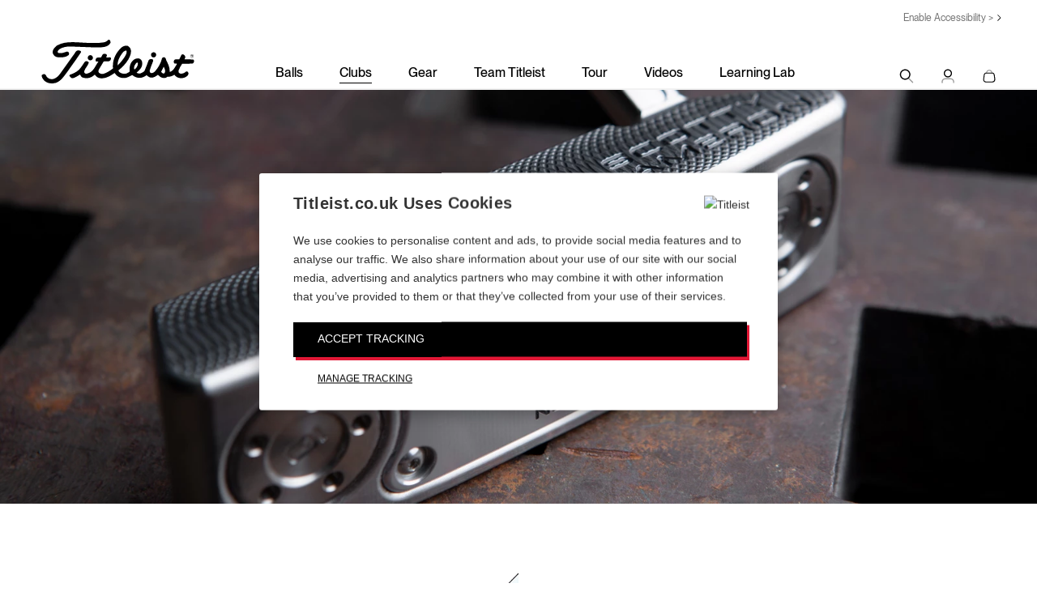

--- FILE ---
content_type: text/html; charset=utf-8
request_url: https://www.titleist.co.uk/golf-clubs/putters/super-select/newport-2-point-5-plus
body_size: 11694
content:


<!DOCTYPE html>
<html class="no-js " >
<head>
    <meta charset="UTF-8">
    <title>Super Select Newport 2.5 Plus | Scotty Cameron Putters | Titleist</title>
    

    <meta name="viewport" content="width=device-width, initial-scale=1.0, maximum-scale=1.0, minimum-scale=1.0, user-scalable=0" />
    <meta name="google" content="notranslate" />

        <meta name="description" content="The Super Select Newport 2.5 Plus putter is a wider-flanged solid stainless steel blade with an I-beam jet neck and dual-milled face technology. Shop now." />
        
<meta property="og:title" content="Super Select Newport 2.5 Plus | Scotty Cameron Putters | Titleist" /><meta property="og:description" content="The Super Select Newport 2.5 Plus putter is a wider-flanged solid stainless steel blade with an I-beam jet neck and dual-milled face technology. Shop now." /><meta property="og:url" content="https://www.titleist.co.uk/golf-clubs/putters/super-select/newport-2-point-5-plus" /><meta property="og:type" content="product" /><meta property="og:image" content="https://acushnet.scene7.com/is/image/titleist/23-SuperSelect-Newport2point5Plus-PDP-5050?wid=1200&qlt=90&resMode=sharp2" />
    <link rel="preconnect" href="//ajax.googleapis.com" />
    <link rel="preconnect" href="https://fonts.googleapis.com">
    <link rel="preconnect" href="https://fonts.gstatic.com" crossorigin>
    <link rel="preconnect" href="https://s.ytimg.com" />
    <link rel="preconnect" href="https://www.google-analytics.com" />
    <link rel="preconnect" href="https://www.google.com" />
    <link rel="preconnect" href="https://4896560.fls.doubleclick.net" />
    <link rel="preconnect" href="https://script.hotjar.com" />
    <link rel="preconnect" href="https://a.optmnstr.com" />
    <link rel="preconnect" href="https://www.youtube.com" />
    <link rel="preconnect" href="https://media.titleist.com" />
    <link rel="preconnect" href="https://connect.facebook.net" />
    <link rel="preconnect" href="https://cdn.rejoiner.com" />
    <link rel="preconnect" href="https://rj2.rejoiner.com" />
    <link rel="preconnect" href="https://vars.hotjar.com" />
    <link rel="preconnect" href="https://in.hotjar.com" />
    <link rel="preconnect" href="https://static.hotjar.com" />
    <link rel="preconnect" href="https://api.optmnstr.com" />
    <link rel="preconnect" href="https://l.sharethis.com" />

    <link rel="dns-prefetch" href="//ajax.googleapis.com" />
    <link rel="dns-prefetch" href="//fonts.googleapis.com" />
    <link rel="dns-prefetch" href="https://s.ytimg.com" />
    <link rel="dns-prefetch" href="https://www.google-analytics.com" />
    <link rel="dns-prefetch" href="https://www.google.com" />
    <link rel="dns-prefetch" href="https://4896560.fls.doubleclick.net" />
    <link rel="dns-prefetch" href="https://script.hotjar.com" />
    <link rel="dns-prefetch" href="https://a.optmnstr.com" />
    <link rel="dns-prefetch" href="https://www.youtube.com" />
    <link rel="dns-prefetch" href="https://media.titleist.com" />
    <link rel="dns-prefetch" href="https://connect.facebook.net" />
    <link rel="dns-prefetch" href="https://cdn.rejoiner.com" />
    <link rel="dns-prefetch" href="https://rj2.rejoiner.com" />
    <link rel="dns-prefetch" href="https://vars.hotjar.com" />
    <link rel="dns-prefetch" href="https://in.hotjar.com" />
    <link rel="dns-prefetch" href="https://static.hotjar.com" />
    <link rel="dns-prefetch" href="https://api.optmnstr.com" />
    <link rel="dns-prefetch" href="https://l.sharethis.com" />

        <link rel="canonical" href="https://www.titleist.co.uk/golf-clubs/putters/super-select/newport-2-point-5-plus" />


    

    


        <style>
            body {
                margin: 0;
            }
        </style>
<link href="/build/assets/bundles/icon-font.css?v=UIoTsfbHkmHIuoW0z-MzV8YU2CgRQWcjbXnnNQW-cbQ1" rel="stylesheet" type="text/css" />
<link href="/build/assets/bundles/titleist_v2.css?v=0wvSyPxW-RWETyu6SwOBGk8Zu516I2b-liNXTMz1DjE1" rel="stylesheet" type="text/css" inline />







        <style>
        /*****************************************************
        * Tiny
        *****************************************************/
        #hero_20094 .m-hero-image {
            background-image: url('//acushnet.scene7.com/is/image/titleist/Super+Select+Newport+2.5+Plus+Hero+Mobile+20230301?wid=450&qlt=90&resMode=sharp2');
                    background-position: center top
        }

        /*****************************************************
        * Tiny 2x
        *****************************************************/
        @media
        only screen and (-webkit-min-device-pixel-ratio: 2),
        only screen and (   min--moz-device-pixel-ratio: 2),
        only screen and (     -o-min-device-pixel-ratio: 2/1),
        only screen and (        min-device-pixel-ratio: 2),
        only screen and (                min-resolution: 192dpi),
        only screen and (                min-resolution: 2dppx) {
            #hero_20094 .m-hero-image {
                background-image: url('//acushnet.scene7.com/is/image/titleist/Super+Select+Newport+2.5+Plus+Hero+Mobile+20230301?wid=900&qlt=90&resMode=sharp2');
            }
        }

        /*****************************************************
        * Small
        *****************************************************/
        @media screen and (min-width: 451px) {
            #hero_20094 .m-hero-image {
                background-image: url('//acushnet.scene7.com/is/image/titleist/Super+Select+Newport+2.5+Plus+Hero+20230301?wid=750&qlt=90&resMode=sharp2');
                background-position: center top
            }
        }

        /*****************************************************
        * Small 2x
        *****************************************************/
        @media
            only screen and (-webkit-min-device-pixel-ratio: 2) and (min-width: 451px),
            only screen and (   min--moz-device-pixel-ratio: 2) and (min-width: 451px),
            only screen and (     -o-min-device-pixel-ratio: 2/1) and (min-width: 451px),
            only screen and (        min-device-pixel-ratio: 2) and (min-width: 451px),
            only screen and (                min-resolution: 192dpi) and (min-width: 451px),
            only screen and (                min-resolution: 2dppx) and (min-width: 451px) {
            #hero_20094 .m-hero-image {
                background-image: url('//acushnet.scene7.com/is/image/titleist/Super+Select+Newport+2.5+Plus+Hero+20230301?wid=1500&qlt=90&resMode=sharp2');
            }
        }

        /*****************************************************
        * Medium
        *****************************************************/
        @media screen and (min-width: 661px) {
           #hero_20094 .m-hero-image {
                background-image: url('//acushnet.scene7.com/is/image/titleist/Super+Select+Newport+2.5+Plus+Hero+20230301?wid=1200&qlt=90&resMode=sharp2');
            }
        }

        /*****************************************************
        * Medium 2x
        *****************************************************/
        @media
            only screen and (-webkit-min-device-pixel-ratio: 2) and (min-width: 661px),
            only screen and (   min--moz-device-pixel-ratio: 2) and (min-width: 661px),
            only screen and (     -o-min-device-pixel-ratio: 2/1) and (min-width: 661px),
            only screen and (        min-device-pixel-ratio: 2) and (min-width: 661px),
            only screen and (                min-resolution: 192dpi) and (min-width: 661px),
            only screen and (                min-resolution: 2dppx) and (min-width: 661px) {
            #hero_20094 .m-hero-image {
                background-image: url('//acushnet.scene7.com/is/image/titleist/Super+Select+Newport+2.5+Plus+Hero+20230301?wid=2400&qlt=90&resMode=sharp2');
            }
        }

        /*****************************************************
        * Large
        *****************************************************/
        @media screen and (min-width: 1201px) {
                        #hero_20094 .m-hero-image {
                            background-image: url('//acushnet.scene7.com/is/image/titleist/Super+Select+Newport+2.5+Plus+Hero+20230301?wid=1600&qlt=90&resMode=sharp2');
                        }
                    }

        /*****************************************************
        * Extra Large
        *****************************************************/
        @media screen and (min-width: 1601px) {
                        #hero_20094 .m-hero-image {
                            background-image: url('//acushnet.scene7.com/is/image/titleist/Super+Select+Newport+2.5+Plus+Hero+20230301?wid=2400&qlt=90&resMode=sharp2');
                        }
                    }
        </style>

<style>
    #hero_20094.m-hero::before {
        background: -moz-linear-gradient(left, rgba(0,0,0,0) 20%, transparent 100%);
        background: -webkit-linear-gradient(left, rgba(0,0,0,0) 20%, transparent 100%);
        background: linear-gradient(to right, rgba(0,0,0,0) 20%, transparent 100%);
        filter: progid:DXImageTransform.Microsoft.gradient( startColorstr='#80000000', endColorstr='#00000000',GradientType=1 );
    }
    @media screen and (max-width: 899px) {
    #hero_20094.m-hero::before {
        background: rgba(0,0,0,0);
    }
    }








</style><style>@media all and (min-width: 800px) {
                                     #youtube-video-fullwidth-19736 { margin-top:30px;; }
                                   } </style>



<style scoped>



</style>
    <script src="/build/assets/bundles/modernizer.js?v=GzdJoPEiuhZOp8C92iXFuIxaa3JgDXO_1Kb9ovMAEIY1"></script>


    <script>
        // Picture element HTML5 shiv
        document.createElement("picture");
        // Global Titleist Intercept app variable
        var TitleistInterceptApp = {};
        var TitleistUrlPrefix = "";

        //***************************************************************************
        // START reCAPTCHA
        //***************************************************************************
        function capOnSubmit(token) {
            $('.g-recaptcha').parents('form').submit();
        }
                                                                                                //***************************************************************************
                                                                                                // END reCAPTCHA
                                                                                                //***************************************************************************
    </script>



    
    


<!-- Google Tag Manager -->
<script>// <![CDATA[
(function(w,d,s,l,i){w[l]=w[l]||[];w[l].push({'gtm.start':
new Date().getTime(),event:'gtm.js'});var f=d.getElementsByTagName(s)[0],
j=d.createElement(s),dl=l!='dataLayer'?'&l='+l:'';j.async=true;j.src=
'https://www.googletagmanager.com/gtm.js?id='+i+dl;f.parentNode.insertBefore(j,f);
})(window,document,'script','dataLayer','GTM-N6NJS9');
// ]]></script>
<!-- End Google Tag Manager -->

    <script>
    /**/
    /**/
    /**/
    /**/
    /**/

        window.dataLayer.push({ 'demandwareID': '', 'loggedInState': false, 'FIConsumerID': '' });


    window.youtubeEmbedUrl = "https://www.youtube-nocookie.com/embed/";
    </script>
    
</head>

<body class="enable-slideout-cart clubs-page clp ui-">

<!-- Google Tag Manager (noscript) --><noscript><iframe src="https://www.googletagmanager.com/ns.html?id=GTM-N6NJS9"
height="0" width="0" style="display:none;visibility:hidden"></iframe></noscript><!-- End Google Tag Manager (noscript) -->

<div class="primary-nav-spacer cart-mode"></div>
<nav class="primary desktop cart-mode">
    <div class="nav-animate-container">
        <div class="top-content">












<a href="#" onclick="return enableUsableNetAssistive()" class="UsableNetAssistive">Enable Accessibility &gt;</a>

        </div>
        <div class="left-content">
            <a href="/">
                <img class="logo" width="190" height="55" src="/build/assets/images/header/titleist-logo-black.svg" alt="Titleist" />
            </a>
        </div>

            <ul class="page-links">
                    <li class="balls-link-wrapper">
                        <a class="balls-link" href="/en_GB/explore-golf-balls" >Balls</a>
                    </li>
                    <li class="clubs-link-wrapper">
                        <a class="clubs-link" href="/en_GB/explore-golf-clubs" >Clubs</a>
                    </li>
                    <li class="gear-link-wrapper">
                        <a class="gear-link" href="/en_GB/explore-golf-gear" >Gear</a>
                    </li>
                    <li class="team-link-wrapper">
                        <a class="team-link" href="/teamtitleist" >Team Titleist</a>
                    </li>
                    <li class="tour-link-wrapper">
                        <a class="tour-link" href="/tour" >Tour</a>
                    </li>
                    <li class="video-link-wrapper">
                        <a class="video-link" href="/videos" >Videos</a>
                    </li>
                    <li class="learning-lab-link-wrapper">
                        <a class="learning-lab-link" href="/learning-lab" >Learning Lab</a>
                    </li>
            </ul>

        <ul class="right-content">
            <li>
                <div class="nav-item open-search-overlay">
                    <span class="icon-v2 icon-search"></span>
                    <span class="sr-only">Search</span>
                </div>
            </li>
            <li class="account-toggle has-children">
                <a class="nav-item" href="/account">
                    <span class="icon-v2 icon-person"></span>
                    <span class="sr-only">My Account</span>
                </a>
                <div class="account-menu ">
                    <div class="icon-v2 icon-arrow-drop-up"></div>
    <div>
        <h2>Sign In</h2>
            <form action="/on/demandware.store/Sites-titleist-uk-Site/en_GB/Login-External" method="post">
                <input id="Redirect" name="Redirect" type="hidden" value="/golf-clubs/putters/super-select/newport-2-point-5-plus">

        <div class="form-row">
            <div class="input-group">
                <label for="user">Email</label>
                <div class="form-field">
                    <input id="user" name="user" required="required" type="email" value="" data-parsley-required-message="Please enter valid Email Address" />
                </div>
            </div>
        </div>
        <div class="form-row">
            <div class="input-group">
                <label for="pass">Password</label>
                <div class="form-field pwd-field-type"><input id="pass" autocomplete="off" name="pass" required="required" type="password" data-parsley-required-message="Please enter a valid password" /></div>
            </div>
        </div>
        <div class="form-footer">
                <button class="titleist-btn">Sign In</button>

            <a href="#forgot-password-modal" data-iframe-url="" data-toggle="modal" data-target="#forgot-password-modal">Forgot Password</a>
            <span>
                Need a Team Titleist account?<br />
                <a href="/en_GB/register">Create your account</a>
            </span>
        </div>

        <input type="hidden" name="redirectURL" value="/golf-clubs/putters/super-select/newport-2-point-5-plus" />

            </form>
    </div>
                </div>
            </li>
                <li id="mini-bag" class="mini-bag" data-bag-count="0">
                    <a href="/en_GB/cart" class="mini-bag-toggle nav-item" title="My Cart">
                        <span class="icon-v2 icon-shopping-bag"></span>
                        <span class="mini-bag-count is-removed" id="bag-badge">
                            <span class="mini-bag-count-text" id="bag-quantity">0</span>
                        </span>
                        <span class="sr-only">My Cart</span>
                    </a>
                    <div class="mini-bag-content">
                        <div class="padding-wrapper">
                            <div class="icon-v2 icon-arrow-drop-up"></div>
                            <div class="mini-bag-header">
                                My Cart
                                <span class="mini-bag-items"></span>
                                <span class="mini-bag-close"></span>
                            </div>
                            <div class="mini-bag-products">
                                <div class="content-asset">
                                    Your Shopping Cart is Empty
                                </div>
                            </div>
                            <div class="mini-bag-totals ">
                                    <div class="mini-bag-buttons">
                                        <a type="button" class="titleist-btn empty" href="/" title="Continue Shopping">Continue Shopping</a>
                                        <a type="button" class="titleist-btn hide" href="/en_GB/shipping" title="Checkout">Checkout</a>
                                        <a type="button" class="titleist-btn outline hide" href="/en_GB/cart" title="View Cart">View Cart</a>
                                    </div>
                                    <div class="minicart-subline">
                                        Shipping + Taxes Calculated in Checkout
                                    </div>
                            </div>
                        </div>
                    </div>
                    <div class="mini-bag-content-overlay ui-widget-overlay"></div>
                </li>
        </ul>
    </div>
</nav>

<nav class="primary mobile cart-mode">
    <div class="top-content">












<a href="#" onclick="return enableUsableNetAssistive()" class="UsableNetAssistive">Enable Accessibility &gt;</a>

    </div>
    <div class="middle-content">
        <div class="left-content">
            <div class="mobile-nav-lines" id="mobile-nav-button">
                <div class="line"></div>
                <div class="line"></div>
                <div class="line"></div>
                <span class="sr-only">Menu</span>
            </div>
            <a class="open-search-overlay">
                <span class="icon-v2 icon-search"></span>
                <span class="sr-only">Search</span>
            </a>
        </div>
        <div class="center-content">
            <a href="/">
                <img class="logo" src="/build/assets/images/header/titleist-logo-black.svg" alt="Titleist" width="190" height="55" />
            </a>
        </div>
        <ul class="right-content">
            <li class="account-toggle">
                <a href="/account">
                    <span class="icon-v2 icon-person"></span>
                    <span class="sr-only">My Account</span>
                </a>
                        <div class="account-menu">
                                <div>
        <h2>Sign In</h2>
            <form action="/on/demandware.store/Sites-titleist-uk-Site/en_GB/Login-External" method="post">
                <input id="Redirect" name="Redirect" type="hidden" value="/golf-clubs/putters/super-select/newport-2-point-5-plus">

        <div class="form-row">
            <div class="input-group">
                <label for="user">Email</label>
                <div class="form-field">
                    <input id="user" name="user" required="required" type="email" value="" data-parsley-required-message="Please enter valid Email Address" />
                </div>
            </div>
        </div>
        <div class="form-row">
            <div class="input-group">
                <label for="pass">Password</label>
                <div class="form-field pwd-field-type"><input id="pass" autocomplete="off" name="pass" required="required" type="password" data-parsley-required-message="Please enter a valid password" /></div>
            </div>
        </div>
        <div class="form-footer">
                <button class="titleist-btn">Sign In</button>

            <a href="#forgot-password-modal" data-iframe-url="" data-toggle="modal" data-target="#forgot-password-modal">Forgot Password</a>
            <span>
                Need a Team Titleist account?<br />
                <a href="/en_GB/register">Create your account</a>
            </span>
        </div>

        <input type="hidden" name="redirectURL" value="/golf-clubs/putters/super-select/newport-2-point-5-plus" />

            </form>
    </div>

                        </div>
            </li>
                <li>
                    <a href="/en_GB/cart" class="mobile-mini-bag">
                        <span class="icon-v2 icon-shopping-bag"></span>
                        <span class="mini-bag-count is-removed" id="bag-badge-mobile">
                            <span class="mini-bag-count-text" id="bag-quantity-mobile">0</span>
                        </span>
                        <span class="sr-only">My Cart</span>
                    </a>
                </li>
        </ul>
    </div>
</nav>
<nav class="mobile-overlay cart-mode">
    <div class="scroll-container">

            <ul class="page-links">
                    <li class="balls-link-wrapper">
                        <a class="balls-link" href="/en_GB/explore-golf-balls" >Balls</a>
                    </li>
                    <li class="clubs-link-wrapper">
                        <a class="clubs-link" href="/en_GB/explore-golf-clubs" >Clubs</a>
                    </li>
                    <li class="gear-link-wrapper">
                        <a class="gear-link" href="/en_GB/explore-golf-gear" >Gear</a>
                    </li>
                    <li class="team-link-wrapper">
                        <a class="team-link" href="/teamtitleist" >Team Titleist</a>
                    </li>
                    <li class="tour-link-wrapper">
                        <a class="tour-link" href="/tour" >Tour</a>
                    </li>
                    <li class="video-link-wrapper">
                        <a class="video-link" href="/videos" >Videos</a>
                    </li>
                    <li class="learning-lab-link-wrapper">
                        <a class="learning-lab-link" href="/learning-lab" >Learning Lab</a>
                    </li>
            </ul>
    </div>
</nav>



<nav class="search-overlay-content">
    <div class="flex-wrapper">
        <div class="search-bar">
            <form action="/en_GB/search" method="get" class="search-form">
                <div class="inline-input">
                    <label class="visually-hidden" for="q">Search</label>
                    <div class="input-button-wrap">
                        <input type="text" id="q" name="q" maxlength="60" autocomplete="off" placeholder="Search">
                        <button type="submit" class="icon-v2 icon-search" aria-expanded="false" style="display: block;">
                            <span class="visually-hidden">Search</span>
                        </button>
                    </div>
                </div>
            </form>
            <button type="button" class="close-button open-search-overlay">
                <span class="icon-v2 icon-close"></span>
            </button>
        </div>
        


        <div class="search-links">
            <div class="items">













        <div class="item">
        <a href="/"><h3>Popular Searches</h3></a>
        <ul>
                <li><a href="/">Titleist Drivers</a></li>
                <li><a href="/">Golf Balls</a></li>
                <li><a href="/">Golf Bags</a></li>
        </ul>
        </div>

            </div>
        </div>
        <div class="search-results">
            <div class="items">
                <div class="item">













    <a href="#"><h3>Products</h3></a>
<ul>
        <li>
            <a href="/product/pro-v1/003PV1T.html" class="product">                
                   
    

    <img class="lazyload" data-src="//acushnet.scene7.com/is/image/titleist/prov1-800x600?wid=400&amp;qlt=90&amp;resMode=sharp2" src="[data-uri]" alt="Pro v1" width="400" height="300" data-srcset="//acushnet.scene7.com/is/image/titleist/prov1-800x600?wid=400&qlt=90&resMode=sharp2, //acushnet.scene7.com/is/image/titleist/prov1-800x600?wid=800&qlt=90&resMode=sharp2 2x">

                    <div class="label">Pro V1</div>
                                    <div class="price">$50</div>
            </a>
        </li>
        <li>
            <a href="/product/pro-v1x/003PVXT.html" class="product">                
                   
    

    <img class="lazyload" data-src="//acushnet.scene7.com/is/image/titleist/prov1x-800x600?wid=400&amp;qlt=90&amp;resMode=sharp2" src="[data-uri]" alt="Pro V1&lt;span&gt;x&lt;/span&gt;" width="400" height="300" data-srcset="//acushnet.scene7.com/is/image/titleist/prov1x-800x600?wid=400&qlt=90&resMode=sharp2, //acushnet.scene7.com/is/image/titleist/prov1x-800x600?wid=800&qlt=90&resMode=sharp2 2x">

                    <div class="label">Pro V1<span>x</span></div>
                                    <div class="price">$50</div>
            </a>
        </li>
        <li>
            <a href="/" class="product">                
                   
    

    <img class="lazyload" data-src="//acushnet.scene7.com/is/image/titleist/t200-800x600?wid=400&amp;qlt=90&amp;resMode=sharp2" src="[data-uri]" alt="T200" width="400" height="300" data-srcset="//acushnet.scene7.com/is/image/titleist/t200-800x600?wid=400&qlt=90&resMode=sharp2, //acushnet.scene7.com/is/image/titleist/t200-800x600?wid=800&qlt=90&resMode=sharp2 2x">

                    <div class="label">T200 Iron</div>
                                    <div class="price">$200</div>
            </a>
        </li>
        <li>
            <a href="/" class="product">                
                   
    

    <img class="lazyload" data-src="//acushnet.scene7.com/is/image/titleist/tsi3-800x600?wid=400&amp;qlt=90&amp;resMode=sharp2" src="[data-uri]" alt="TSi3 Driver" width="400" height="300" data-srcset="//acushnet.scene7.com/is/image/titleist/tsi3-800x600?wid=400&qlt=90&resMode=sharp2, //acushnet.scene7.com/is/image/titleist/tsi3-800x600?wid=800&qlt=90&resMode=sharp2 2x">

                    <div class="label">TSi3 Driver</div>
                                    <div class="price">$549</div>
            </a>
        </li>
</ul>

                </div>
            </div>
        </div>

    </div>
</nav>
    <div class="version2 product-content">
        










<span id="Hero" class="anchor"></span>



<div id="hero_wrapper_20094" class="m-hero-wrapper">
    <div data-hj-ignore-attributes id="hero_20094" class="m-hero  
              
             mobile-scale
             ">

        <div class="m-hero-image  ">
                    </div>

        <div class="m-hero-content">
            <div class="m-hero-content-container">
                <div class="m-hero-content-inner">
                    <div class="m-hero-content-text ">
                                                




                        <p class="m-hero-cta-wrapper ">



                        </p>
                                            </div>
                </div>
            </div>
        </div><!--/.m-hero-content-->
    </div>

</div>


<span id="50-50MultiImage" class="anchor"></span>


<section id="fifty-fifty-image-rotator8085" class="m-section fifty-fifty-image-rotator 
    vertically-center ">
    <div class="titleist-container-wide">
        <div class="m-section-inner image-left">
            <div class="col sm-w-100 mid-w-50">

            <div class="slider slider-for thumbnail-slider  slider-for-8085 " data-id="8085">




<picture >
    <source media="(min-width: 600px)" data-srcset="//acushnet.scene7.com/is/image/titleist/23-SuperSelect-Newport2point5Plus-PDP-5050?wid=600&fmt=png-alpha, //acushnet.scene7.com/is/image/titleist/23-SuperSelect-Newport2point5Plus-PDP-5050?wid=1200&amp;fmt=png-alpha 2x">
    
            <img data-src="//acushnet.scene7.com/is/image/titleist/23-SuperSelect-Newport2point5Plus-PDP-5050?wid=600&amp;fmt=png-alpha" src="[data-uri]" alt="2023 Scotty Cameron Super Select Newport 2.5 Plus Putter" width="600" height="550" class="lazyload">
</picture>





<picture >
    <source media="(min-width: 600px)" data-srcset="//acushnet.scene7.com/is/image/titleist/SC+Super+Select+Newport+2.5+Plus+BACK?wid=600&fmt=png-alpha, //acushnet.scene7.com/is/image/titleist/SC+Super+Select+Newport+2.5+Plus+BACK?wid=1200&amp;fmt=png-alpha 2x">
    
            <img data-src="//acushnet.scene7.com/is/image/titleist/SC+Super+Select+Newport+2.5+Plus+BACK?wid=600&amp;fmt=png-alpha" src="[data-uri]" alt="2023 Scotty Cameron Super Select Newport 2.5 Plus Putter" width="1000" height="1000" class="lazyload">
</picture>





<picture >
    <source media="(min-width: 600px)" data-srcset="//acushnet.scene7.com/is/image/titleist/SC+Super+Select+Newport+2.5+Plus+FACE?wid=600&fmt=png-alpha, //acushnet.scene7.com/is/image/titleist/SC+Super+Select+Newport+2.5+Plus+FACE?wid=1200&amp;fmt=png-alpha 2x">
    
            <img data-src="//acushnet.scene7.com/is/image/titleist/SC+Super+Select+Newport+2.5+Plus+FACE?wid=600&amp;fmt=png-alpha" src="[data-uri]" alt="2023 Scotty Cameron Super Select Newport 2.5 Plus Putter" width="1000" height="1000" class="lazyload">
</picture>





<picture >
    <source media="(min-width: 600px)" data-srcset="//acushnet.scene7.com/is/image/titleist/SC+Super+Select+Newport+2.5+Plus+Address?wid=600&fmt=png-alpha, //acushnet.scene7.com/is/image/titleist/SC+Super+Select+Newport+2.5+Plus+Address?wid=1200&amp;fmt=png-alpha 2x">
    
            <img data-src="//acushnet.scene7.com/is/image/titleist/SC+Super+Select+Newport+2.5+Plus+Address?wid=600&amp;fmt=png-alpha" src="[data-uri]" alt="2023 Scotty Cameron Super Select Newport 2.5 Plus Putter" width="1000" height="1000" class="lazyload">
</picture>

            </div><!--/.slider-->
        <div class="slider slider-nav thumbnail-slider   slider-nav-8085 " data-id="8085">
                <div>




<picture >
    <source  data-srcset="//acushnet.scene7.com/is/image/titleist/23-SuperSelect-Newport2point5Plus-PDP-5050?wid=100&fmt=png-alpha, //acushnet.scene7.com/is/image/titleist/23-SuperSelect-Newport2point5Plus-PDP-5050?wid=200&amp;fmt=png-alpha 2x">
    
            <img data-src="//acushnet.scene7.com/is/image/titleist/23-SuperSelect-Newport2point5Plus-PDP-5050?wid=100&amp;fmt=png-alpha" src="[data-uri]" alt="2023 Scotty Cameron Super Select Newport 2.5 Plus Putter" width="600" height="550" class="lazyload">
</picture>

                </div>
                <div>




<picture >
    <source  data-srcset="//acushnet.scene7.com/is/image/titleist/SC+Super+Select+Newport+2.5+Plus+BACK?wid=100&fmt=png-alpha, //acushnet.scene7.com/is/image/titleist/SC+Super+Select+Newport+2.5+Plus+BACK?wid=200&amp;fmt=png-alpha 2x">
    
            <img data-src="//acushnet.scene7.com/is/image/titleist/SC+Super+Select+Newport+2.5+Plus+BACK?wid=100&amp;fmt=png-alpha" src="[data-uri]" alt="2023 Scotty Cameron Super Select Newport 2.5 Plus Putter" width="1000" height="1000" class="lazyload">
</picture>

                </div>
                <div>




<picture >
    <source  data-srcset="//acushnet.scene7.com/is/image/titleist/SC+Super+Select+Newport+2.5+Plus+FACE?wid=100&fmt=png-alpha, //acushnet.scene7.com/is/image/titleist/SC+Super+Select+Newport+2.5+Plus+FACE?wid=200&amp;fmt=png-alpha 2x">
    
            <img data-src="//acushnet.scene7.com/is/image/titleist/SC+Super+Select+Newport+2.5+Plus+FACE?wid=100&amp;fmt=png-alpha" src="[data-uri]" alt="2023 Scotty Cameron Super Select Newport 2.5 Plus Putter" width="1000" height="1000" class="lazyload">
</picture>

                </div>
                <div>




<picture >
    <source  data-srcset="//acushnet.scene7.com/is/image/titleist/SC+Super+Select+Newport+2.5+Plus+Address?wid=100&fmt=png-alpha, //acushnet.scene7.com/is/image/titleist/SC+Super+Select+Newport+2.5+Plus+Address?wid=200&amp;fmt=png-alpha 2x">
    
            <img data-src="//acushnet.scene7.com/is/image/titleist/SC+Super+Select+Newport+2.5+Plus+Address?wid=100&amp;fmt=png-alpha" src="[data-uri]" alt="2023 Scotty Cameron Super Select Newport 2.5 Plus Putter" width="1000" height="1000" class="lazyload">
</picture>

                </div>
        </div><!--/.slider-->

            </div><!--/.col-->
            <div class="col sm-w-100 mid-w-50">
                <div class="m-section-content ">
                        <div class="m-section-header  ">
                                <p class="section-label "
                                   >Scotty Cameron</p>
                            <h1>SUPER SELECT NEWPORT 2.5 PLUS</h1>                                                    </div>

                    <p>With the same MOI-enhancing head shape as the Super Select Newport 2 Plus, the Super Select Newport 2.5 Plus adds Scotty’s new sculpted I-beam-style jet neck to promote additional toe flow in the putting stroke. With the wider flange, this is another tour-inspired shape that introduces the next profile in high-performance blade design.</p>
<p>Milled in USA from 303 stainless steel with a solid face and the line’s dual-milled face technology, the Newport 2.5 Plus has an integrated 6061 aircraft grade aluminium sole plate, anodized clear and engraved with the line’s graphics. A milled flange sight line provides clean alignment, while customisable stainless steel sole weights provide balance. The putter includes the line’s new shaft band, headcover and textured Pistolini Plus grip. A left-handed Super Select Newport 2.5 Plus model is also available.</p>
                                        

                </div><!--/.m-section-content-->
            </div><!--/.col-->
        </div><!--/.m-section-inner-->
    </div><!--/.titleist-container-->
</section>



<span id="Youtube-Video-Full-Width" class="anchor"></span>




<section class="m-content-widget youtube-video-fullwidth" id="youtube-video-fullwidth-19736">
    <div class="titleist-container text-wide text-center">
        <h2 class="ext-h1">Scotty Cameron On The Super Select Newport 2.5 Plus</h2>


        



<div class="m-video">
    <iframe frameborder="0" allowfullscreen title="YouTube video player" src="https://www.youtube-nocookie.com/embed/Wk4MaqunjsA?rel=0&modestbranding=1&showinfo=0&controls=1&vq=hd720"></iframe>
</div>


    </div><!--/.titleist-container-->
</section>







<div class="m-content-widget m-product-specifications" id="m-product-specifications-94340">
    <div>
        <div class="titleist-container-wide">
                <h2 class="text-center ext-h1">SUPER SELECT SPECIFICATIONS</h2>

                <ul class="tab-controls" role="tablist" data-tabgroup="group-94340">
                        <li role="presentation" class="active">
                            <a href="#tabnumber-94340-1" role="tab" aria-controls="tabnumber-94340-1" aria-expanded="true">Putter</a>
                        </li>
                        <li role="presentation" >
                            <a href="#tabnumber-94340-2" role="tab" aria-controls="tabnumber-94340-2" >Grip & Headcover</a>
                        </li>
                        <li role="presentation" >
                            <a href="#tabnumber-94340-3" role="tab" aria-controls="tabnumber-94340-3" >Custom</a>
                        </li>
                </ul><!--/.tab-controls-->
        </div>

    </div>
    <div class="">
        <div class="titleist-container-wide">

            <div class="tab-content" data-tabgroup="group-94340">

        <div role="tabpanel" class="tab-pane active  tab-1" id="tabnumber-94340-1">
            
                <div class="m-product-specifications__free-form"><p><span style="font-size: xx-small;">If viewing on Mobile, please scroll Left to Right:</span></p>
<div class="table-responsive">
<table>
<thead>
<tr>
<th style="text-align: left;" scope="col" width="225">Model<br /></th>
<th style="text-align: left;" scope="col">RH/LH<br /></th>
<th style="text-align: left;" scope="col">Lengths    <br /></th>
<th style="text-align: left;" scope="col">Loft<br /></th>
<th style="text-align: left;" scope="col">Lie<br /></th>
<th style="text-align: left;" scope="col">Neck<br /></th>
<th style="text-align: left;" scope="col">Toe Flow</th>
<th style="text-align: left;" scope="col">Offset<br /></th>
<th style="text-align: left;" scope="col">Featured Grip<br /></th>
</tr>
</thead>
<tbody>
<tr>
<td style="text-align: left;"><strong><a href="/golf-clubs/putters/super-select/newport">Super Select Newport</a></strong></td>
<td style="text-align: left;">RH<br /></td>
<td style="text-align: left;">33", 34", 35"<br /></td>
<td style="text-align: left;">3.5°<br /></td>
<td style="text-align: left;">70°<br /></td>
<td style="text-align: left;">I-Beam Plumbing</td>
<td style="text-align: left;">Medium</td>
<td style="text-align: left;">Full Shaft</td>
<td style="text-align: left;">Pistolini Plus<br /></td>
</tr>
<tr>
<td style="text-align: left;"><strong><a href="/golf-clubs/putters/super-select/newport-plus">Super Select Newport+</a></strong></td>
<td style="text-align: left;">RH<br /></td>
<td style="text-align: left;">33", 34", 35"<br /></td>
<td style="text-align: left;">3.5°<br /></td>
<td style="text-align: left;">70°<br /></td>
<td style="text-align: left;">I-Beam Plumbing</td>
<td style="text-align: left;">Medium</td>
<td style="text-align: left;">Full Shaft</td>
<td style="text-align: left;">Pistolini Plus<br /></td>
</tr>
<tr>
<td style="text-align: left;"><strong><a href="/golf-clubs/putters/super-select/newport-2">Super Select Newport 2</a></strong></td>
<td style="text-align: left;">RH/LH<br /></td>
<td style="text-align: left;">33", 34", 35"<br /></td>
<td style="text-align: left;">3.5°<br /></td>
<td style="text-align: left;">70°<br /></td>
<td style="text-align: left;"><span>I-Beam Plumbing</span></td>
<td style="text-align: left;">Medium<br /></td>
<td style="text-align: left;">Full Shaft<br /></td>
<td style="text-align: left;"><span>Pistolini Plus</span><br /></td>
</tr>
<tr>
<td style="text-align: left;"><strong><a href="/golf-clubs/putters/super-select/newport-2-plus">Super Select Newport 2+</a></strong></td>
<td style="text-align: left;">RH<br /></td>
<td style="text-align: left;">33", 34", 35"<br /></td>
<td style="text-align: left;">3.5°<br /></td>
<td style="text-align: left;">70°<br /></td>
<td style="text-align: left;"><span>I-Beam Plumbing</span></td>
<td style="text-align: left;"><span>Medium</span></td>
<td style="text-align: left;"><span>Full Shaft</span></td>
<td style="text-align: left;"><span>Pistolini Plus</span><br /></td>
</tr>
<tr>
<td style="text-align: left;"><strong>Super Select Newport 2.5+</strong></td>
<td style="text-align: left;"><strong>RH/LH</strong><br /></td>
<td style="text-align: left;"><strong>33", 34", 35"</strong><br /></td>
<td style="text-align: left;"><strong>3.5°</strong><br /></td>
<td style="text-align: left;"><strong>70°</strong><br /></td>
<td style="text-align: left;"><strong>I-Beam Jet</strong></td>
<td style="text-align: left;"><strong>Near Maximum</strong></td>
<td style="text-align: left;"><strong>3/4 Shaft</strong></td>
<td style="text-align: left;"><strong>Pistolini Plus</strong><br /></td>
</tr>
<tr>
<td style="text-align: left;"><strong><a href="/golf-clubs/putters/super-select/squareback-2">Super Select Squareback 2</a></strong></td>
<td style="text-align: left;">RH<br /></td>
<td style="text-align: left;">33", 34", 35"<br /></td>
<td style="text-align: left;">3.5°<br /></td>
<td style="text-align: left;">70°<br /></td>
<td style="text-align: left;"><span>I-Beam Plumbing</span></td>
<td style="text-align: left;">Medium<br /></td>
<td style="text-align: left;"><span>3/4 Shaft</span></td>
<td style="text-align: left;">Pistolero Plus<br /></td>
</tr>
<tr>
<td style="text-align: left;"><strong><a href="/golf-clubs/putters/super-select/del-mar">Super Select Del Mar</a>*</strong></td>
<td style="text-align: left;">RH/LH<br /></td>
<td style="text-align: left;">33", 34", 35"<br /></td>
<td style="text-align: left;">3.5°<br /></td>
<td style="text-align: left;">70°<br /></td>
<td style="text-align: left;">Flow</td>
<td style="text-align: left;">Mid-High</td>
<td style="text-align: left;">3/4 Shaft<br /></td>
<td style="text-align: left;">Pistolero Plus<br /></td>
</tr>
<tr>
<td style="text-align: left;"><strong><a href="/golf-clubs/putters/super-select/fastback-1-point-5">Super Select Fastback 1.5</a>*</strong></td>
<td style="text-align: left;">RH<br /></td>
<td style="text-align: left;">33", 34", 35"<br /></td>
<td style="text-align: left;">3.5°<br /></td>
<td style="text-align: left;">70°<br /></td>
<td style="text-align: left;">I-Beam Jet</td>
<td style="text-align: left;">Near Maximum</td>
<td style="text-align: left;">3/4 Shaft<br /></td>
<td style="text-align: left;">Pistolero Plus<br /></td>
</tr>
<tr>
<td style="text-align: left;"><strong><a href="/golf-clubs/putters/super-select/golo-6">Super Select GOLO 6</a>*</strong></td>
<td style="text-align: left;">RH<br /></td>
<td style="text-align: left;">33", 34", 35"<br /></td>
<td style="text-align: left;">3.5°<br /></td>
<td style="text-align: left;">70°<br /></td>
<td style="text-align: left;">Mid Bend Shaft<br /></td>
<td style="text-align: left;">Near Minimum<br /></td>
<td style="text-align: left;">Full Shaft<br /></td>
<td style="text-align: left;">Pistolero Plus<br /></td>
</tr>
<tr>
<td style="text-align: left;"><strong><a href="/golf-clubs/putters/super-select/golo-6-point-5">Super Select GOLO 6.5</a>*</strong></td>
<td style="text-align: left;">RH/LH<br /></td>
<td style="text-align: left;">33", 34", 35"<br /></td>
<td style="text-align: left;">3.5°<br /></td>
<td style="text-align: left;">70°<br /></td>
<td style="text-align: left;"><span>I-Beam Jet</span></td>
<td style="text-align: left;">Near Maximum<br /></td>
<td style="text-align: left;"><span>3/4 Shaft</span><br /></td>
<td style="text-align: left;"><span>Pistolero </span>Plus<br /></td>
</tr>
</tbody>
</table>
<p><em>*Available May 2023</em></p>
</div>
<p><span style="font-size: xx-small;"><!--/.table-responsive--></span></p></div>
        </div><!--/.tabpanel-->
        <div role="tabpanel" class="tab-pane   tab-2" id="tabnumber-94340-2">
            
                    <span class="scroll-indicator">Scroll for more<span class="titleist-icon icon-carousel-right"></span></span>
                    <div>
        <div class="col mid-w-25">
            



<picture >
    <source  data-srcset="//acushnet.scene7.com/is/image/titleist/2023SuperSelect-Pistolini-Grip3?wid=400&qlt=90&resMode=sharp2">
    
            <img data-src="//acushnet.scene7.com/is/image/titleist/2023SuperSelect-Pistolini-Grip3?wid=400&amp;qlt=90&amp;resMode=sharp2" src="[data-uri]" alt="Pistolini Plus Grip" width="200" height="196" class="lazyload">
</picture>

                            <h4>
                    Pistolini Plus Grip
                </h4>
                    </div>
        <div class="col mid-w-25">
            



<picture >
    <source  data-srcset="//acushnet.scene7.com/is/image/titleist/SuperSelect-Newport-HC?wid=400&qlt=90&resMode=sharp2">
    
            <img data-src="//acushnet.scene7.com/is/image/titleist/SuperSelect-Newport-HC?wid=400&amp;qlt=90&amp;resMode=sharp2" src="[data-uri]" alt="Super Select Headcover" width="400" height="392" class="lazyload">
</picture>

                            <h4>
                    Super Select Headcover
                </h4>
                    </div>
                    </div>
        </div>
        <div role="tabpanel" class="tab-pane   tab-3" id="tabnumber-94340-3">
            
                <div class="col sm-w-100">
                        <p class="section-label">
                            SCOTTY CAMERON PUTTERS
                        </p>

                        <h3>
                            The Art of Putting
                        </h3>

                        <p>
                            This guide will help you select a putter to improve your performance on the green. The key elements of putter selection are length and toe flow, but all aspects of putter selection - including shape, weight, loft and lie are explained.
                        </p>
                                            <a href="/golf-clubs/putters/art-of-putting"
                            class="btn titleist-btn outline"
                           >
                            Learn More
                        </a>
                                            <a href="/golf-clubs/specifications"
                            class="btn titleist-btn outline"
                            target="_blank">
                            View Custom Options
                        </a>
                </div><!--/.col-->
                <div class="col sm-w-100">




<picture >
    <source media="(min-width: 600px)" data-srcset="//acushnet.scene7.com/is/image/titleist/2023ScottyCustomPortrait2?wid=850&qlt=90&resMode=sharp2">
    
            <img data-src="//acushnet.scene7.com/is/image/titleist/2023ScottyCustomPortrait2?wid=850&amp;qlt=90&amp;resMode=sharp2" src="[data-uri]" alt="Scotty Cameron" width="425" height="362" class="lazyload">
</picture>

                </div>
                <div class="col sm-w-100">
                    <div>
                            <h3>
                                More from Scotty Cameron
                            </h3>

                            <p>
                                The Phantom X line presents players with a variety of mallet setups built around a cohesive mix of five head styles, with multiple shaft bend and alignment options. Each model features a precision milled solid aluminum face integrated into a stainless steel head with enhanced vibration dampening technology for increased MOI, optimal weight distribution, improved sound, and responsive feedback.
                            </p>
                                                    <a href="/golf-clubs/putters/scotty-cameron/phantom-x"
                                class="btn titleist-btn outline"
                                target="_blank">
                                Explore Phantom X
                            </a>
                    </div>
                        <div>
                                <h3>
                                    FINE MILLED PUTTERS
                                </h3>

                                <p>
                                    Design, craftsmanship and proven performance have solidified Scotty Cameron's reputation for making the finest milled putters in the world. The perfect blend of art and engineering, his precision crafted, hand-finished putters are trusted by the game's top players and are prized for their performance, as well as their beauty.
                                </p>

                                <a href="https://www.scottycameron.com/"
                                    class="btn titleist-btn outline"
                                    target="_blank">
                                    Visit ScottyCameron.com
                                </a>
                            
                        </div>
                </div>
        </div>
            </div><!--/.tab-content-->
        </div><!--/.titleist-container-->
    </div>

</div>





<input id="MiniCartQtyLabel" name="MiniCartQtyLabel" type="hidden" value="" /><input id="MiniCartOrderSubtotalLabel" name="MiniCartOrderSubtotalLabel" type="hidden" value="" /><input id="MiniCartColorLabel" name="MiniCartColorLabel" type="hidden" value="" /><input id="MiniCartSizeLabel" name="MiniCartSizeLabel" type="hidden" value="" /><input id="MiniCartHandLabel" name="MiniCartHandLabel" type="hidden" value="" /><input id="MiniCartStyleLabel" name="MiniCartStyleLabel" type="hidden" value="" /><input id="MiniCartPlayNoLabel" name="MiniCartPlayNoLabel" type="hidden" value="" /><input id="MiniCartPlayNoStandardLowLabel" name="MiniCartPlayNoStandardLowLabel" type="hidden" value="" /><input id="MiniCartPlayNoStandardHighLabel" name="MiniCartPlayNoStandardHighLabel" type="hidden" value="" /><input id="MiniCartPlayNoCustomLabel" name="MiniCartPlayNoCustomLabel" type="hidden" value="" /><input id="MiniCartSide1Label" name="MiniCartSide1Label" type="hidden" value="" /><input id="MiniCartSide2Label" name="MiniCartSide2Label" type="hidden" value="" /><input id="MiniCartSinglePersonalizationLabel" name="MiniCartSinglePersonalizationLabel" type="hidden" value="" /><input id="MiniCartLogo1Label" name="MiniCartLogo1Label" type="hidden" value="" /><input id="MiniCartLogo2Label" name="MiniCartLogo2Label" type="hidden" value="" /><input id="MiniCartSingleLogoLabel" name="MiniCartSingleLogoLabel" type="hidden" value="" /><input id="MiniCartMarkLabel" name="MiniCartMarkLabel" type="hidden" value="" /><input id="MiniCartPackagingLabel" name="MiniCartPackagingLabel" type="hidden" value="" /><input id="MiniCartStandardPackagingLabel" name="MiniCartStandardPackagingLabel" type="hidden" value="" /><input id="MiniCartSinglePackagingLabel" name="MiniCartSinglePackagingLabel" type="hidden" value="" /><input id="MiniCartEstimatedSubtotalLabel" name="MiniCartEstimatedSubtotalLabel" type="hidden" value="" /><input id="MiniCartLine1Label" name="MiniCartLine1Label" type="hidden" value="" /><input id="MiniCartLine2Label" name="MiniCartLine2Label" type="hidden" value="" /><input id="MiniCartLine3Label" name="MiniCartLine3Label" type="hidden" value="" /><input id="MiniCartTextColorLabel" name="MiniCartTextColorLabel" type="hidden" value="" /><input id="MiniCartMoreItemsInCartLabel" name="MiniCartMoreItemsInCartLabel" type="hidden" value="" /><input id="PasswordResetUrl" name="PasswordResetUrl" type="hidden" value="/en_GB/password-reset-cms" /><input id="MiniCartOrientationLabel" name="MiniCartOrientationLabel" type="hidden" value="" /><input id="MiniCartLoftLabel" name="MiniCartLoftLabel" type="hidden" value="" /><input id="MiniCartLoftLieBounceLabel" name="MiniCartLoftLieBounceLabel" type="hidden" value="" /><input id="MiniCartShaftLabel" name="MiniCartShaftLabel" type="hidden" value="" /><input id="MiniCartFinishLabel" name="MiniCartFinishLabel" type="hidden" value="" /><input id="MiniCartPutterLengthLabel" name="MiniCartPutterLengthLabel" type="hidden" value="" /><input id="MiniCartGripLabel" name="MiniCartGripLabel" type="hidden" value="" /><input id="MiniCartIronLabel" name="MiniCartIronLabel" type="hidden" value="" /><input id="MiniCartLayoutMode" name="MiniCartLayoutMode" type="hidden" value="cart" />    </div>
    <div class="titleist-modal modal-full fade profile-modal" id="forgot-password-modal" tabindex="-1" role="dialog">
        <div class="modal-dialog" role="document">
            <button type="button" class="close" data-dismiss="modal" aria-label="Close"><span aria-hidden="true">×</span></button>
            <div class="modal-content">
                <div class="modal-body">
                    <div class="profile-popup form-data message sfcc-form-wrapper" style="display:none">
                        <h2 class="underline ext-h1">Check Your Email</h2>
                        <p>
                            We've sent you an email with the information needed to reset your password. The email might take a couple of minutes to reach your account.
                        </p>
                        <p>For help at anytime contact customer service.</p>
                        <p class="contact-note"><strong>(800) 333-4200</strong><span>M-F 9am - 5pm EST.</span></p>
                    </div>
                    <div class="profile-popup form-data sfcc-form-wrapper">

                    </div>
                </div>
            </div>
        </div>
    </div>

    <div class="footer-media">
                <div class="text-center">
                    <button id="footer-back-to-top" class="back-to-top" type="button">
                        <span class="icon-v2 icon-arrow-circle-up"></span>
                        <span class="btn-text">Back to top</span>
                    </button>
                </div>
            <div class="footer-media-content ">




<form id="news-signup-form" class="news-signup-form" action="/standardform/FooterEmailSignup" method="post">
    <div class="inline-input input-wrap ">
            <input type="hidden" name="interestId" value="109" />
            <label for="footer-email">Sign up For Titleist News</label>
            <div class="input-button-wrap" id="footer-input-wrapper">
                <input type="email" id="footer-email" name="footer-email" placeholder="Enter your email address" required="">
                <button id="footer-email-button" type="submit" class="icon-v2 icon-send" aria-expanded="false" style="display: block;">
                    <span class="visually-hidden">Sign Up</span>
                </button>
            </div>
                <span class="terms-error" style="display:none">Please agree to the Terms and Conditions.</span>
            <span class="invalid-email-error" style="display:none">Please enter a valid email address.</span>
            <div class="input-error news-signup-error" id="footer-error-message" style="display: none">
            </div>
                <div class="locale-terms">
                    <input type="checkbox" id="terms" name="terms" checked>
                    <label for="terms">Opt in to receive Titleist eNews emails and agree to Titleist's Privacy Policy.</label>
                </div>

















<ul class="footer-media-social-icons">
        <li><a href="http://facebook.com/titleistukireland" target="_blank" class="icon-v2 icon-facebook"><span class="sr-only">Facebook</span></a></li>
        <li><a href="https://x.com/titleisteurope" target="_blank" class="icon-v2 icon-x-social"><span class="sr-only"></span></a></li>
        <li><a href="http://instagram.com/titleistukireland" target="_blank" class="icon-v2 icon-instagram"><span class="sr-only">Instagram</span></a></li>
        <li><a href="http://youtube.com/titleist" target="_blank" class="icon-v2 icon-youtube"><span class="sr-only">YouTube</span></a></li>
</ul>
    </div>
 </form>


            </div>
            <div class="footer-media-buttons">












    <a href="/locator" title="Find a golf store near me" type="button" class="btn-tertiary align-icon-right outline">

            <span class="icon-v2 icon-location"></span>
        Find a golf store near me
    </a>



            </div>
        










    </div>




<footer class="primary">
    <div class="top-row">
        <div class="wrapper">













        <div class="col">
        <div class="title">
            <h3>Company</h3>
            <button data-list-id="company" class="mobile-title-button"></button>
        </div>
        <div id="company" class="list-wrapper">
            <ul>
                            <li>
                                    <a href="/company/titleist-story">
                                        Titleist Story
                                    </a>
                            </li>
                            <li>
                                    <a href="/titleist-response-distance-insights">
                                        Titleist Response to USGA / R&A Distance Insights
                                    </a>
                            </li>
                            <li>
                                    <a href="https://media.titleist.com/images/titleist/files/US/traditionandtechnology-2019.pdf">
                                        Tradition & Technology
                                    </a>
                            </li>
                            <li>
                                    <a href="/company/corporate-social-responsibility">
                                        Corporate Social Responsibility
                                    </a>
                            </li>
                            <li>
                                    <a href="http://media.titleist.com/images/titleist/files/UK/Acushnet-Women-in-Golf-Charter-2021.pdf">
                                        Women in Golf Charter
                                    </a>
                            </li>
                            <li>
                                    <a href="/company/contact">
                                        Contact
                                    </a>
                            </li>
                            <li>
                                    <a href="/company/employment">
                                        Employment
                                    </a>
                            </li>
                            <li>
                                    <a href="https://mediacenter.titleist.com/en-GB/">
                                        Media Centre
                                    </a>
                            </li>
                            <li>
                                    <a href="/en_GB/terms.html">
                                        Terms of Sale
                                    </a>
                            </li>
            </ul>
        </div>
            </div>






        <div class="col">
        <div class="title">
            <h3>Explore</h3>
            <button data-list-id="explore" class="mobile-title-button"></button>
        </div>
        <div id="explore" class="list-wrapper">
            <ul>
                            <li>
                                    <a href="/golf-balls">
                                        Balls
                                    </a>
                            </li>
                            <li>
                                    <a href="/golf-clubs">
                                        Clubs
                                    </a>
                            </li>
                            <li>
                                    <a href="/golf-gear">
                                        Gear
                                    </a>
                            </li>
                            <li>
                                    <a href="/tour">
                                        Tour
                                    </a>
                            </li>
                            <li>
                                    <a href="/teamtitleist">
                                        Team Titleist
                                    </a>
                            </li>
                            <li>
                                    <a href="/womens-golf-equipment">
                                        Women's Golf
                                    </a>
                            </li>
                            <li>
                                    <a href="/previous-models">
                                        Previous Models
                                    </a>
                            </li>
            </ul>
        </div>
            </div>






        <div class="col">
        <div class="title">
            <h3>Custom Fitting</h3>
            <button data-list-id="customfitting" class="mobile-title-button"></button>
        </div>
        <div id="customfitting" class="list-wrapper">
            <ul>
                            <li>
                                    <a href="/fitting/golf-ball-fitting">
                                        Ball Fitting
                                    </a>
                            </li>
                            <li>
                                    <a href="/fitting/golf-club-fitting">
                                        Club Fitting
                                    </a>
                            </li>
                            <li>
                                    <a href="/fitting/golf-club-fitting/golf-club-trial">
                                        Club Trial
                                    </a>
                            </li>
            </ul>
        </div>
            </div>






        <div class="col">
        <div class="title">
            <h3>Customer Service</h3>
            <button data-list-id="customerservice" class="mobile-title-button"></button>
        </div>
        <div id="customerservice" class="list-wrapper">
            <ul>
                            <li>
                                    <a href="/status">
                                        Order Status
                                    </a>
                            </li>
                            <li>
                                    <a href="/company/warranty">
                                        Warranty, Care, and Repair
                                    </a>
                            </li>
                            <li>
                                    <a href="/customer-service/report-counterfeit-product">
                                        Counterfeit Product Notice
                                    </a>
                            </li>
                            <li>
                                    <a href="/company/sponsorship-donations">
                                        Sponsorship and Donations
                                    </a>
                            </li>
                            <li>
                                    <a href="/customer-service/ask-a-question">
                                        Email Customer Service
                                    </a>
                            </li>
                            <li>
                                    <a href="/my-titleist/shipping-and-returns">
                                        Shipping and Returns Policy.
                                    </a>
                            </li>
            </ul>
        </div>
            </div>






        <div class="col">
        <div class="title">
            <h3>Legal</h3>
            <button data-list-id="legal" class="mobile-title-button"></button>
        </div>
        <div id="legal" class="list-wrapper">
            <ul>
                            <li>
                                    <a href="/company/privacy-policy">
                                        Privacy
                                    </a>
                            </li>
                            <li>
                                    <a href="/company/legal">
                                        Terms of Use
                                    </a>
                            </li>
                            <li>
                                    <a href="/company/modern-slavery-act">
                                        Modern Slavery Act
                                    </a>
                            </li>
                            <li>
                                    <a href="/company/community-policy">
                                        Community Policy
                                    </a>
                            </li>
                            <li>
                                    <a href="/company/unsolicited-submissions">
                                        Unsolicited Submissions
                                    </a>
                            </li>
                            <li>
                                    <a href="/company/cookie-policy">
                                        Cookie Policy
                                    </a>
                            </li>
                            <li>
                                    <a href="/company/job-applicant-privacy-notice">
                                        Job Applicant Privacy Notice 
                                    </a>
                            </li>
                            <li>
                                    <a href="http://media.titleist.com/images/titleist/files/UK/AcushnetEuropeLtd_GenderPayGapReport.pdf">
                                        Gender Pay Gap
                                    </a>
                            </li>
                            <li>
                                    <a href="https://media.titleist.com/images/titleist/files/UK/Acushnet_Europe_Ltd_Tax_Strategy.pdf">
                                        Tax Strategy
                                    </a>
                            </li>
            </ul>
        </div>
            </div>


        </div>
    </div>
    <div class="bottom-row">
        <div class="logos">












<a href="https://www.scottycameron.com/" target="_blank"> <img class="scotty-cameron logo" src="/build/assets/images/footer/scotty-cameron-logo.svg" /> </a> <a href="https://www.vokey.com/" target="_blank"> <img class="vokey logo" src="/build/assets/images/footer/vokey-logo.svg" /> </a>


        </div>
        <div class="locale-selector">
            <div class="menu-global">












<button type="button" aria-expanded="false">
    <span class="icon-v2 icon-language"></span>
    United Kingdom
    <span class="icon-v2 icon-chevron-right"></span>
</button>
<div class="menu-content">
    <div class="menu-content-header">
        <h4>Please choose your language</h4>
        <button type="button" class="icon-v2 icon-close"></button>
    </div>
    <ul>
            <li><a href="//www.titleist.com.au" >Australia</a></li>
            <li><a href="//www.titleist.de" >Austria</a></li>
            <li><a href="//www.titleist.ca" >Canada</a></li>
            <li><a href="//www.titleist.com.cn" >China</a></li>
            <li><a href="//www.titleist.com.fr" >France</a></li>
            <li><a href="//www.titleist.de" >Germany</a></li>
            <li><a href="//www.titleist.ie" >Ireland</a></li>
            <li><a href="//www.titleist.co.jp" >Japan</a></li>
            <li><a href="//www.titleist.co.kr" >Korea</a></li>
            <li><a href="//www.titleist.com.my" >Malaysia</a></li>
            <li><a href="//www.titleist.com.sg" >Singapore</a></li>
            <li><a href="//www.titleist.com.es" >Latin America</a></li>
            <li><a href="//www.titleist.se" >Sweden</a></li>
            <li><a href="//www.titleist.de" >Switzerland</a></li>
            <li><a href="//www.titleist.co.th" >Thailand (English)</a></li>
            <li><a href="//www.titleist.in.th" >Thailand (ไทย)</a></li>
            <li><a href="//www.titleist.co.uk" class="is-active">United Kingdom</a></li>
            <li><a href="//www.titleist.com" >United States</a></li>
    </ul>
    <div class="icon-v2 icon-arrow-drop-down"></div>
</div>

            </div>
        </div>
    </div>
    <p class="legal">












©2021 Acushnet Company. All rights reserved. Equipment counts courtesy of Sports Marketing Surveys &amp; Darrell Survey



    </p>    
</footer>
    <input id="applicationpath" name="applicationpath" type="hidden" value="/" />
    <script src="/build/assets/javascripts/vendor/jquery.min.js"></script>

<script src="/build/assets/bundles/main.js?v=I6nkxQkejO7ey3h6lcroEb6FpRW8hzVoiqZXNapSwvU1"></script>





    





    <noscript id="deferred-styles">
        <link href="/build/assets/bundles/main.css?v=o2LZ-wKcYrs9j1N--c86VB4KfN2hmiQlZVUl6OWbOp81" rel="stylesheet"/>

        
    </noscript>
    <script>
        var loadDeferredStyles = function () {
            var addStylesNode = document.getElementById("deferred-styles");
            var replacement = document.createElement("div");
            replacement.innerHTML = addStylesNode.textContent;
            document.body.appendChild(replacement);
            addStylesNode.parentElement.removeChild(addStylesNode);
        };
        var raf = window.requestAnimationFrame || window.mozRequestAnimationFrame || window.webkitRequestAnimationFrame || window.msRequestAnimationFrame;
        if (raf)
            raf(function () {
                window.setTimeout(loadDeferredStyles, 0);
            });
        else
            window.addEventListener('load', loadDeferredStyles);
    </script>


</body>
</html>

--- FILE ---
content_type: text/html; charset=utf-8
request_url: https://www.youtube-nocookie.com/embed/Wk4MaqunjsA?rel=0&modestbranding=1&showinfo=0&controls=1&vq=hd720
body_size: 47035
content:
<!DOCTYPE html><html lang="en" dir="ltr" data-cast-api-enabled="true"><head><meta name="viewport" content="width=device-width, initial-scale=1"><script nonce="XM1RCPtaXoz9affreKLsZw">if ('undefined' == typeof Symbol || 'undefined' == typeof Symbol.iterator) {delete Array.prototype.entries;}</script><style name="www-roboto" nonce="Klr7qn83Dqo3Cj5rwh1CbQ">@font-face{font-family:'Roboto';font-style:normal;font-weight:400;font-stretch:100%;src:url(//fonts.gstatic.com/s/roboto/v48/KFO7CnqEu92Fr1ME7kSn66aGLdTylUAMa3GUBHMdazTgWw.woff2)format('woff2');unicode-range:U+0460-052F,U+1C80-1C8A,U+20B4,U+2DE0-2DFF,U+A640-A69F,U+FE2E-FE2F;}@font-face{font-family:'Roboto';font-style:normal;font-weight:400;font-stretch:100%;src:url(//fonts.gstatic.com/s/roboto/v48/KFO7CnqEu92Fr1ME7kSn66aGLdTylUAMa3iUBHMdazTgWw.woff2)format('woff2');unicode-range:U+0301,U+0400-045F,U+0490-0491,U+04B0-04B1,U+2116;}@font-face{font-family:'Roboto';font-style:normal;font-weight:400;font-stretch:100%;src:url(//fonts.gstatic.com/s/roboto/v48/KFO7CnqEu92Fr1ME7kSn66aGLdTylUAMa3CUBHMdazTgWw.woff2)format('woff2');unicode-range:U+1F00-1FFF;}@font-face{font-family:'Roboto';font-style:normal;font-weight:400;font-stretch:100%;src:url(//fonts.gstatic.com/s/roboto/v48/KFO7CnqEu92Fr1ME7kSn66aGLdTylUAMa3-UBHMdazTgWw.woff2)format('woff2');unicode-range:U+0370-0377,U+037A-037F,U+0384-038A,U+038C,U+038E-03A1,U+03A3-03FF;}@font-face{font-family:'Roboto';font-style:normal;font-weight:400;font-stretch:100%;src:url(//fonts.gstatic.com/s/roboto/v48/KFO7CnqEu92Fr1ME7kSn66aGLdTylUAMawCUBHMdazTgWw.woff2)format('woff2');unicode-range:U+0302-0303,U+0305,U+0307-0308,U+0310,U+0312,U+0315,U+031A,U+0326-0327,U+032C,U+032F-0330,U+0332-0333,U+0338,U+033A,U+0346,U+034D,U+0391-03A1,U+03A3-03A9,U+03B1-03C9,U+03D1,U+03D5-03D6,U+03F0-03F1,U+03F4-03F5,U+2016-2017,U+2034-2038,U+203C,U+2040,U+2043,U+2047,U+2050,U+2057,U+205F,U+2070-2071,U+2074-208E,U+2090-209C,U+20D0-20DC,U+20E1,U+20E5-20EF,U+2100-2112,U+2114-2115,U+2117-2121,U+2123-214F,U+2190,U+2192,U+2194-21AE,U+21B0-21E5,U+21F1-21F2,U+21F4-2211,U+2213-2214,U+2216-22FF,U+2308-230B,U+2310,U+2319,U+231C-2321,U+2336-237A,U+237C,U+2395,U+239B-23B7,U+23D0,U+23DC-23E1,U+2474-2475,U+25AF,U+25B3,U+25B7,U+25BD,U+25C1,U+25CA,U+25CC,U+25FB,U+266D-266F,U+27C0-27FF,U+2900-2AFF,U+2B0E-2B11,U+2B30-2B4C,U+2BFE,U+3030,U+FF5B,U+FF5D,U+1D400-1D7FF,U+1EE00-1EEFF;}@font-face{font-family:'Roboto';font-style:normal;font-weight:400;font-stretch:100%;src:url(//fonts.gstatic.com/s/roboto/v48/KFO7CnqEu92Fr1ME7kSn66aGLdTylUAMaxKUBHMdazTgWw.woff2)format('woff2');unicode-range:U+0001-000C,U+000E-001F,U+007F-009F,U+20DD-20E0,U+20E2-20E4,U+2150-218F,U+2190,U+2192,U+2194-2199,U+21AF,U+21E6-21F0,U+21F3,U+2218-2219,U+2299,U+22C4-22C6,U+2300-243F,U+2440-244A,U+2460-24FF,U+25A0-27BF,U+2800-28FF,U+2921-2922,U+2981,U+29BF,U+29EB,U+2B00-2BFF,U+4DC0-4DFF,U+FFF9-FFFB,U+10140-1018E,U+10190-1019C,U+101A0,U+101D0-101FD,U+102E0-102FB,U+10E60-10E7E,U+1D2C0-1D2D3,U+1D2E0-1D37F,U+1F000-1F0FF,U+1F100-1F1AD,U+1F1E6-1F1FF,U+1F30D-1F30F,U+1F315,U+1F31C,U+1F31E,U+1F320-1F32C,U+1F336,U+1F378,U+1F37D,U+1F382,U+1F393-1F39F,U+1F3A7-1F3A8,U+1F3AC-1F3AF,U+1F3C2,U+1F3C4-1F3C6,U+1F3CA-1F3CE,U+1F3D4-1F3E0,U+1F3ED,U+1F3F1-1F3F3,U+1F3F5-1F3F7,U+1F408,U+1F415,U+1F41F,U+1F426,U+1F43F,U+1F441-1F442,U+1F444,U+1F446-1F449,U+1F44C-1F44E,U+1F453,U+1F46A,U+1F47D,U+1F4A3,U+1F4B0,U+1F4B3,U+1F4B9,U+1F4BB,U+1F4BF,U+1F4C8-1F4CB,U+1F4D6,U+1F4DA,U+1F4DF,U+1F4E3-1F4E6,U+1F4EA-1F4ED,U+1F4F7,U+1F4F9-1F4FB,U+1F4FD-1F4FE,U+1F503,U+1F507-1F50B,U+1F50D,U+1F512-1F513,U+1F53E-1F54A,U+1F54F-1F5FA,U+1F610,U+1F650-1F67F,U+1F687,U+1F68D,U+1F691,U+1F694,U+1F698,U+1F6AD,U+1F6B2,U+1F6B9-1F6BA,U+1F6BC,U+1F6C6-1F6CF,U+1F6D3-1F6D7,U+1F6E0-1F6EA,U+1F6F0-1F6F3,U+1F6F7-1F6FC,U+1F700-1F7FF,U+1F800-1F80B,U+1F810-1F847,U+1F850-1F859,U+1F860-1F887,U+1F890-1F8AD,U+1F8B0-1F8BB,U+1F8C0-1F8C1,U+1F900-1F90B,U+1F93B,U+1F946,U+1F984,U+1F996,U+1F9E9,U+1FA00-1FA6F,U+1FA70-1FA7C,U+1FA80-1FA89,U+1FA8F-1FAC6,U+1FACE-1FADC,U+1FADF-1FAE9,U+1FAF0-1FAF8,U+1FB00-1FBFF;}@font-face{font-family:'Roboto';font-style:normal;font-weight:400;font-stretch:100%;src:url(//fonts.gstatic.com/s/roboto/v48/KFO7CnqEu92Fr1ME7kSn66aGLdTylUAMa3OUBHMdazTgWw.woff2)format('woff2');unicode-range:U+0102-0103,U+0110-0111,U+0128-0129,U+0168-0169,U+01A0-01A1,U+01AF-01B0,U+0300-0301,U+0303-0304,U+0308-0309,U+0323,U+0329,U+1EA0-1EF9,U+20AB;}@font-face{font-family:'Roboto';font-style:normal;font-weight:400;font-stretch:100%;src:url(//fonts.gstatic.com/s/roboto/v48/KFO7CnqEu92Fr1ME7kSn66aGLdTylUAMa3KUBHMdazTgWw.woff2)format('woff2');unicode-range:U+0100-02BA,U+02BD-02C5,U+02C7-02CC,U+02CE-02D7,U+02DD-02FF,U+0304,U+0308,U+0329,U+1D00-1DBF,U+1E00-1E9F,U+1EF2-1EFF,U+2020,U+20A0-20AB,U+20AD-20C0,U+2113,U+2C60-2C7F,U+A720-A7FF;}@font-face{font-family:'Roboto';font-style:normal;font-weight:400;font-stretch:100%;src:url(//fonts.gstatic.com/s/roboto/v48/KFO7CnqEu92Fr1ME7kSn66aGLdTylUAMa3yUBHMdazQ.woff2)format('woff2');unicode-range:U+0000-00FF,U+0131,U+0152-0153,U+02BB-02BC,U+02C6,U+02DA,U+02DC,U+0304,U+0308,U+0329,U+2000-206F,U+20AC,U+2122,U+2191,U+2193,U+2212,U+2215,U+FEFF,U+FFFD;}@font-face{font-family:'Roboto';font-style:normal;font-weight:500;font-stretch:100%;src:url(//fonts.gstatic.com/s/roboto/v48/KFO7CnqEu92Fr1ME7kSn66aGLdTylUAMa3GUBHMdazTgWw.woff2)format('woff2');unicode-range:U+0460-052F,U+1C80-1C8A,U+20B4,U+2DE0-2DFF,U+A640-A69F,U+FE2E-FE2F;}@font-face{font-family:'Roboto';font-style:normal;font-weight:500;font-stretch:100%;src:url(//fonts.gstatic.com/s/roboto/v48/KFO7CnqEu92Fr1ME7kSn66aGLdTylUAMa3iUBHMdazTgWw.woff2)format('woff2');unicode-range:U+0301,U+0400-045F,U+0490-0491,U+04B0-04B1,U+2116;}@font-face{font-family:'Roboto';font-style:normal;font-weight:500;font-stretch:100%;src:url(//fonts.gstatic.com/s/roboto/v48/KFO7CnqEu92Fr1ME7kSn66aGLdTylUAMa3CUBHMdazTgWw.woff2)format('woff2');unicode-range:U+1F00-1FFF;}@font-face{font-family:'Roboto';font-style:normal;font-weight:500;font-stretch:100%;src:url(//fonts.gstatic.com/s/roboto/v48/KFO7CnqEu92Fr1ME7kSn66aGLdTylUAMa3-UBHMdazTgWw.woff2)format('woff2');unicode-range:U+0370-0377,U+037A-037F,U+0384-038A,U+038C,U+038E-03A1,U+03A3-03FF;}@font-face{font-family:'Roboto';font-style:normal;font-weight:500;font-stretch:100%;src:url(//fonts.gstatic.com/s/roboto/v48/KFO7CnqEu92Fr1ME7kSn66aGLdTylUAMawCUBHMdazTgWw.woff2)format('woff2');unicode-range:U+0302-0303,U+0305,U+0307-0308,U+0310,U+0312,U+0315,U+031A,U+0326-0327,U+032C,U+032F-0330,U+0332-0333,U+0338,U+033A,U+0346,U+034D,U+0391-03A1,U+03A3-03A9,U+03B1-03C9,U+03D1,U+03D5-03D6,U+03F0-03F1,U+03F4-03F5,U+2016-2017,U+2034-2038,U+203C,U+2040,U+2043,U+2047,U+2050,U+2057,U+205F,U+2070-2071,U+2074-208E,U+2090-209C,U+20D0-20DC,U+20E1,U+20E5-20EF,U+2100-2112,U+2114-2115,U+2117-2121,U+2123-214F,U+2190,U+2192,U+2194-21AE,U+21B0-21E5,U+21F1-21F2,U+21F4-2211,U+2213-2214,U+2216-22FF,U+2308-230B,U+2310,U+2319,U+231C-2321,U+2336-237A,U+237C,U+2395,U+239B-23B7,U+23D0,U+23DC-23E1,U+2474-2475,U+25AF,U+25B3,U+25B7,U+25BD,U+25C1,U+25CA,U+25CC,U+25FB,U+266D-266F,U+27C0-27FF,U+2900-2AFF,U+2B0E-2B11,U+2B30-2B4C,U+2BFE,U+3030,U+FF5B,U+FF5D,U+1D400-1D7FF,U+1EE00-1EEFF;}@font-face{font-family:'Roboto';font-style:normal;font-weight:500;font-stretch:100%;src:url(//fonts.gstatic.com/s/roboto/v48/KFO7CnqEu92Fr1ME7kSn66aGLdTylUAMaxKUBHMdazTgWw.woff2)format('woff2');unicode-range:U+0001-000C,U+000E-001F,U+007F-009F,U+20DD-20E0,U+20E2-20E4,U+2150-218F,U+2190,U+2192,U+2194-2199,U+21AF,U+21E6-21F0,U+21F3,U+2218-2219,U+2299,U+22C4-22C6,U+2300-243F,U+2440-244A,U+2460-24FF,U+25A0-27BF,U+2800-28FF,U+2921-2922,U+2981,U+29BF,U+29EB,U+2B00-2BFF,U+4DC0-4DFF,U+FFF9-FFFB,U+10140-1018E,U+10190-1019C,U+101A0,U+101D0-101FD,U+102E0-102FB,U+10E60-10E7E,U+1D2C0-1D2D3,U+1D2E0-1D37F,U+1F000-1F0FF,U+1F100-1F1AD,U+1F1E6-1F1FF,U+1F30D-1F30F,U+1F315,U+1F31C,U+1F31E,U+1F320-1F32C,U+1F336,U+1F378,U+1F37D,U+1F382,U+1F393-1F39F,U+1F3A7-1F3A8,U+1F3AC-1F3AF,U+1F3C2,U+1F3C4-1F3C6,U+1F3CA-1F3CE,U+1F3D4-1F3E0,U+1F3ED,U+1F3F1-1F3F3,U+1F3F5-1F3F7,U+1F408,U+1F415,U+1F41F,U+1F426,U+1F43F,U+1F441-1F442,U+1F444,U+1F446-1F449,U+1F44C-1F44E,U+1F453,U+1F46A,U+1F47D,U+1F4A3,U+1F4B0,U+1F4B3,U+1F4B9,U+1F4BB,U+1F4BF,U+1F4C8-1F4CB,U+1F4D6,U+1F4DA,U+1F4DF,U+1F4E3-1F4E6,U+1F4EA-1F4ED,U+1F4F7,U+1F4F9-1F4FB,U+1F4FD-1F4FE,U+1F503,U+1F507-1F50B,U+1F50D,U+1F512-1F513,U+1F53E-1F54A,U+1F54F-1F5FA,U+1F610,U+1F650-1F67F,U+1F687,U+1F68D,U+1F691,U+1F694,U+1F698,U+1F6AD,U+1F6B2,U+1F6B9-1F6BA,U+1F6BC,U+1F6C6-1F6CF,U+1F6D3-1F6D7,U+1F6E0-1F6EA,U+1F6F0-1F6F3,U+1F6F7-1F6FC,U+1F700-1F7FF,U+1F800-1F80B,U+1F810-1F847,U+1F850-1F859,U+1F860-1F887,U+1F890-1F8AD,U+1F8B0-1F8BB,U+1F8C0-1F8C1,U+1F900-1F90B,U+1F93B,U+1F946,U+1F984,U+1F996,U+1F9E9,U+1FA00-1FA6F,U+1FA70-1FA7C,U+1FA80-1FA89,U+1FA8F-1FAC6,U+1FACE-1FADC,U+1FADF-1FAE9,U+1FAF0-1FAF8,U+1FB00-1FBFF;}@font-face{font-family:'Roboto';font-style:normal;font-weight:500;font-stretch:100%;src:url(//fonts.gstatic.com/s/roboto/v48/KFO7CnqEu92Fr1ME7kSn66aGLdTylUAMa3OUBHMdazTgWw.woff2)format('woff2');unicode-range:U+0102-0103,U+0110-0111,U+0128-0129,U+0168-0169,U+01A0-01A1,U+01AF-01B0,U+0300-0301,U+0303-0304,U+0308-0309,U+0323,U+0329,U+1EA0-1EF9,U+20AB;}@font-face{font-family:'Roboto';font-style:normal;font-weight:500;font-stretch:100%;src:url(//fonts.gstatic.com/s/roboto/v48/KFO7CnqEu92Fr1ME7kSn66aGLdTylUAMa3KUBHMdazTgWw.woff2)format('woff2');unicode-range:U+0100-02BA,U+02BD-02C5,U+02C7-02CC,U+02CE-02D7,U+02DD-02FF,U+0304,U+0308,U+0329,U+1D00-1DBF,U+1E00-1E9F,U+1EF2-1EFF,U+2020,U+20A0-20AB,U+20AD-20C0,U+2113,U+2C60-2C7F,U+A720-A7FF;}@font-face{font-family:'Roboto';font-style:normal;font-weight:500;font-stretch:100%;src:url(//fonts.gstatic.com/s/roboto/v48/KFO7CnqEu92Fr1ME7kSn66aGLdTylUAMa3yUBHMdazQ.woff2)format('woff2');unicode-range:U+0000-00FF,U+0131,U+0152-0153,U+02BB-02BC,U+02C6,U+02DA,U+02DC,U+0304,U+0308,U+0329,U+2000-206F,U+20AC,U+2122,U+2191,U+2193,U+2212,U+2215,U+FEFF,U+FFFD;}</style><script name="www-roboto" nonce="XM1RCPtaXoz9affreKLsZw">if (document.fonts && document.fonts.load) {document.fonts.load("400 10pt Roboto", "E"); document.fonts.load("500 10pt Roboto", "E");}</script><link rel="stylesheet" href="/s/player/c9168c90/www-player.css" name="www-player" nonce="Klr7qn83Dqo3Cj5rwh1CbQ"><style nonce="Klr7qn83Dqo3Cj5rwh1CbQ">html {overflow: hidden;}body {font: 12px Roboto, Arial, sans-serif; background-color: #000; color: #fff; height: 100%; width: 100%; overflow: hidden; position: absolute; margin: 0; padding: 0;}#player {width: 100%; height: 100%;}h1 {text-align: center; color: #fff;}h3 {margin-top: 6px; margin-bottom: 3px;}.player-unavailable {position: absolute; top: 0; left: 0; right: 0; bottom: 0; padding: 25px; font-size: 13px; background: url(/img/meh7.png) 50% 65% no-repeat;}.player-unavailable .message {text-align: left; margin: 0 -5px 15px; padding: 0 5px 14px; border-bottom: 1px solid #888; font-size: 19px; font-weight: normal;}.player-unavailable a {color: #167ac6; text-decoration: none;}</style><script nonce="XM1RCPtaXoz9affreKLsZw">var ytcsi={gt:function(n){n=(n||"")+"data_";return ytcsi[n]||(ytcsi[n]={tick:{},info:{},gel:{preLoggedGelInfos:[]}})},now:window.performance&&window.performance.timing&&window.performance.now&&window.performance.timing.navigationStart?function(){return window.performance.timing.navigationStart+window.performance.now()}:function(){return(new Date).getTime()},tick:function(l,t,n){var ticks=ytcsi.gt(n).tick;var v=t||ytcsi.now();if(ticks[l]){ticks["_"+l]=ticks["_"+l]||[ticks[l]];ticks["_"+l].push(v)}ticks[l]=
v},info:function(k,v,n){ytcsi.gt(n).info[k]=v},infoGel:function(p,n){ytcsi.gt(n).gel.preLoggedGelInfos.push(p)},setStart:function(t,n){ytcsi.tick("_start",t,n)}};
(function(w,d){function isGecko(){if(!w.navigator)return false;try{if(w.navigator.userAgentData&&w.navigator.userAgentData.brands&&w.navigator.userAgentData.brands.length){var brands=w.navigator.userAgentData.brands;var i=0;for(;i<brands.length;i++)if(brands[i]&&brands[i].brand==="Firefox")return true;return false}}catch(e){setTimeout(function(){throw e;})}if(!w.navigator.userAgent)return false;var ua=w.navigator.userAgent;return ua.indexOf("Gecko")>0&&ua.toLowerCase().indexOf("webkit")<0&&ua.indexOf("Edge")<
0&&ua.indexOf("Trident")<0&&ua.indexOf("MSIE")<0}ytcsi.setStart(w.performance?w.performance.timing.responseStart:null);var isPrerender=(d.visibilityState||d.webkitVisibilityState)=="prerender";var vName=!d.visibilityState&&d.webkitVisibilityState?"webkitvisibilitychange":"visibilitychange";if(isPrerender){var startTick=function(){ytcsi.setStart();d.removeEventListener(vName,startTick)};d.addEventListener(vName,startTick,false)}if(d.addEventListener)d.addEventListener(vName,function(){ytcsi.tick("vc")},
false);if(isGecko()){var isHidden=(d.visibilityState||d.webkitVisibilityState)=="hidden";if(isHidden)ytcsi.tick("vc")}var slt=function(el,t){setTimeout(function(){var n=ytcsi.now();el.loadTime=n;if(el.slt)el.slt()},t)};w.__ytRIL=function(el){if(!el.getAttribute("data-thumb"))if(w.requestAnimationFrame)w.requestAnimationFrame(function(){slt(el,0)});else slt(el,16)}})(window,document);
</script><script nonce="XM1RCPtaXoz9affreKLsZw">var ytcfg={d:function(){return window.yt&&yt.config_||ytcfg.data_||(ytcfg.data_={})},get:function(k,o){return k in ytcfg.d()?ytcfg.d()[k]:o},set:function(){var a=arguments;if(a.length>1)ytcfg.d()[a[0]]=a[1];else{var k;for(k in a[0])ytcfg.d()[k]=a[0][k]}}};
ytcfg.set({"CLIENT_CANARY_STATE":"none","DEVICE":"cbr\u003dChrome\u0026cbrand\u003dapple\u0026cbrver\u003d131.0.0.0\u0026ceng\u003dWebKit\u0026cengver\u003d537.36\u0026cos\u003dMacintosh\u0026cosver\u003d10_15_7\u0026cplatform\u003dDESKTOP","EVENT_ID":"yZ14acTNK5eT6rUPt87b2QU","EXPERIMENT_FLAGS":{"ab_det_apm":true,"ab_det_el_h":true,"ab_det_em_inj":true,"ab_l_sig_st":true,"ab_l_sig_st_e":true,"action_companion_center_align_description":true,"allow_skip_networkless":true,"always_send_and_write":true,"att_web_record_metrics":true,"attmusi":true,"c3_enable_button_impression_logging":true,"c3_watch_page_component":true,"cancel_pending_navs":true,"clean_up_manual_attribution_header":true,"config_age_report_killswitch":true,"cow_optimize_idom_compat":true,"csi_on_gel":true,"delhi_mweb_colorful_sd":true,"delhi_mweb_colorful_sd_v2":true,"deprecate_pair_servlet_enabled":true,"desktop_sparkles_light_cta_button":true,"disable_cached_masthead_data":true,"disable_child_node_auto_formatted_strings":true,"disable_log_to_visitor_layer":true,"disable_pacf_logging_for_memory_limited_tv":true,"embeds_enable_eid_enforcement_for_youtube":true,"embeds_enable_info_panel_dismissal":true,"embeds_enable_pfp_always_unbranded":true,"embeds_muted_autoplay_sound_fix":true,"embeds_serve_es6_client":true,"embeds_web_nwl_disable_nocookie":true,"embeds_web_updated_shorts_definition_fix":true,"enable_active_view_display_ad_renderer_web_home":true,"enable_ad_disclosure_banner_a11y_fix":true,"enable_android_web_view_top_insets_bugfix":true,"enable_client_sli_logging":true,"enable_client_streamz_web":true,"enable_client_ve_spec":true,"enable_cloud_save_error_popup_after_retry":true,"enable_dai_sdf_h5_preroll":true,"enable_datasync_id_header_in_web_vss_pings":true,"enable_default_mono_cta_migration_web_client":true,"enable_docked_chat_messages":true,"enable_drop_shadow_experiment":true,"enable_entity_store_from_dependency_injection":true,"enable_inline_muted_playback_on_web_search":true,"enable_inline_muted_playback_on_web_search_for_vdc":true,"enable_inline_muted_playback_on_web_search_for_vdcb":true,"enable_is_mini_app_page_active_bugfix":true,"enable_logging_first_user_action_after_game_ready":true,"enable_ltc_param_fetch_from_innertube":true,"enable_masthead_mweb_padding_fix":true,"enable_menu_renderer_button_in_mweb_hclr":true,"enable_mini_app_command_handler_mweb_fix":true,"enable_mini_guide_downloads_item":true,"enable_mixed_direction_formatted_strings":true,"enable_mweb_new_caption_language_picker":true,"enable_names_handles_account_switcher":true,"enable_network_request_logging_on_game_events":true,"enable_new_paid_product_placement":true,"enable_open_in_new_tab_icon_for_short_dr_for_desktop_search":true,"enable_open_yt_content":true,"enable_origin_query_parameter_bugfix":true,"enable_pause_ads_on_ytv_html5":true,"enable_payments_purchase_manager":true,"enable_pdp_icon_prefetch":true,"enable_pl_r_si_fa":true,"enable_place_pivot_url":true,"enable_pv_screen_modern_text":true,"enable_removing_navbar_title_on_hashtag_page_mweb":true,"enable_rta_manager":true,"enable_sdf_companion_h5":true,"enable_sdf_dai_h5_midroll":true,"enable_sdf_h5_endemic_mid_post_roll":true,"enable_sdf_on_h5_unplugged_vod_midroll":true,"enable_sdf_shorts_player_bytes_h5":true,"enable_sending_unwrapped_game_audio_as_serialized_metadata":true,"enable_sfv_effect_pivot_url":true,"enable_shorts_new_carousel":true,"enable_skip_ad_guidance_prompt":true,"enable_skippable_ads_for_unplugged_ad_pod":true,"enable_smearing_expansion_dai":true,"enable_time_out_messages":true,"enable_timeline_view_modern_transcript_fe":true,"enable_video_display_compact_button_group_for_desktop_search":true,"enable_web_delhi_icons":true,"enable_web_home_top_landscape_image_layout_level_click":true,"enable_web_tiered_gel":true,"enable_window_constrained_buy_flow_dialog":true,"enable_wiz_queue_effect_and_on_init_initial_runs":true,"enable_ypc_spinners":true,"enable_yt_ata_iframe_authuser":true,"export_networkless_options":true,"export_player_version_to_ytconfig":true,"fill_single_video_with_notify_to_lasr":true,"fix_ad_miniplayer_controls_rendering":true,"fix_ads_tracking_for_swf_config_deprecation_mweb":true,"h5_companion_enable_adcpn_macro_substitution_for_click_pings":true,"h5_inplayer_enable_adcpn_macro_substitution_for_click_pings":true,"h5_reset_cache_and_filter_before_update_masthead":true,"hide_channel_creation_title_for_mweb":true,"high_ccv_client_side_caching_h5":true,"html5_log_trigger_events_with_debug_data":true,"html5_ssdai_enable_media_end_cue_range":true,"idb_immediate_commit":true,"il_attach_cache_limit":true,"il_use_view_model_logging_context":true,"is_browser_support_for_webcam_streaming":true,"json_condensed_response":true,"kev_adb_pg":true,"kevlar_gel_error_routing":true,"kevlar_watch_cinematics":true,"live_chat_enable_controller_extraction":true,"live_chat_enable_rta_manager":true,"log_click_with_layer_from_element_in_command_handler":true,"mdx_enable_privacy_disclosure_ui":true,"mdx_load_cast_api_bootstrap_script":true,"medium_progress_bar_modification":true,"migrate_remaining_web_ad_badges_to_innertube":true,"mobile_account_menu_refresh":true,"mweb_account_linking_noapp":true,"mweb_after_render_to_scheduler":true,"mweb_allow_modern_search_suggest_behavior":true,"mweb_animated_actions":true,"mweb_app_upsell_button_direct_to_app":true,"mweb_c3_enable_adaptive_signals":true,"mweb_c3_library_page_enable_recent_shelf":true,"mweb_c3_remove_web_navigation_endpoint_data":true,"mweb_c3_use_canonical_from_player_response":true,"mweb_cinematic_watch":true,"mweb_command_handler":true,"mweb_delay_watch_initial_data":true,"mweb_disable_searchbar_scroll":true,"mweb_enable_browse_chunks":true,"mweb_enable_fine_scrubbing_for_recs":true,"mweb_enable_imp_portal":true,"mweb_enable_keto_batch_player_fullscreen":true,"mweb_enable_keto_batch_player_progress_bar":true,"mweb_enable_keto_batch_player_tooltips":true,"mweb_enable_lockup_view_model_for_ucp":true,"mweb_enable_mix_panel_title_metadata":true,"mweb_enable_more_drawer":true,"mweb_enable_optional_fullscreen_landscape_locking":true,"mweb_enable_overlay_touch_manager":true,"mweb_enable_premium_carve_out_fix":true,"mweb_enable_refresh_detection":true,"mweb_enable_search_imp":true,"mweb_enable_shorts_pivot_button":true,"mweb_enable_shorts_video_preload":true,"mweb_enable_skippables_on_jio_phone":true,"mweb_enable_two_line_title_on_shorts":true,"mweb_enable_varispeed_controller":true,"mweb_enable_watch_feed_infinite_scroll":true,"mweb_enable_wrapped_unplugged_pause_membership_dialog_renderer":true,"mweb_fix_monitor_visibility_after_render":true,"mweb_force_ios_fallback_to_native_control":true,"mweb_fp_auto_fullscreen":true,"mweb_fullscreen_controls":true,"mweb_fullscreen_controls_action_buttons":true,"mweb_fullscreen_watch_system":true,"mweb_home_reactive_shorts":true,"mweb_innertube_search_command":true,"mweb_lang_in_html":true,"mweb_like_button_synced_with_entities":true,"mweb_logo_use_home_page_ve":true,"mweb_native_control_in_faux_fullscreen_shared":true,"mweb_player_control_on_hover":true,"mweb_player_delhi_dtts":true,"mweb_player_settings_use_bottom_sheet":true,"mweb_player_show_previous_next_buttons_in_playlist":true,"mweb_player_skip_no_op_state_changes":true,"mweb_player_user_select_none":true,"mweb_playlist_engagement_panel":true,"mweb_progress_bar_seek_on_mouse_click":true,"mweb_pull_2_full":true,"mweb_pull_2_full_enable_touch_handlers":true,"mweb_schedule_warm_watch_response":true,"mweb_searchbox_legacy_navigation":true,"mweb_see_fewer_shorts":true,"mweb_shorts_comments_panel_id_change":true,"mweb_shorts_early_continuation":true,"mweb_show_ios_smart_banner":true,"mweb_show_sign_in_button_from_header":true,"mweb_use_server_url_on_startup":true,"mweb_watch_captions_enable_auto_translate":true,"mweb_watch_captions_set_default_size":true,"mweb_watch_stop_scheduler_on_player_response":true,"mweb_watchfeed_big_thumbnails":true,"mweb_yt_searchbox":true,"networkless_logging":true,"no_client_ve_attach_unless_shown":true,"pageid_as_header_web":true,"playback_settings_use_switch_menu":true,"player_controls_autonav_fix":true,"player_controls_skip_double_signal_update":true,"polymer_bad_build_labels":true,"polymer_verifiy_app_state":true,"qoe_send_and_write":true,"remove_chevron_from_ad_disclosure_banner_h5":true,"remove_masthead_channel_banner_on_refresh":true,"remove_slot_id_exited_trigger_for_dai_in_player_slot_expire":true,"replace_client_url_parsing_with_server_signal":true,"service_worker_enabled":true,"service_worker_push_enabled":true,"service_worker_push_home_page_prompt":true,"service_worker_push_watch_page_prompt":true,"shell_load_gcf":true,"shorten_initial_gel_batch_timeout":true,"should_use_yt_voice_endpoint_in_kaios":true,"smarter_ve_dedupping":true,"speedmaster_no_seek":true,"stop_handling_click_for_non_rendering_overlay_layout":true,"suppress_error_204_logging":true,"synced_panel_scrolling_controller":true,"use_event_time_ms_header":true,"use_fifo_for_networkless":true,"use_request_time_ms_header":true,"use_session_based_sampling":true,"use_thumbnail_overlay_time_status_renderer_for_live_badge":true,"vss_final_ping_send_and_write":true,"vss_playback_use_send_and_write":true,"web_adaptive_repeat_ase":true,"web_always_load_chat_support":true,"web_animated_like":true,"web_api_url":true,"web_attributed_string_deep_equal_bugfix":true,"web_autonav_allow_off_by_default":true,"web_button_vm_refactor_disabled":true,"web_c3_log_app_init_finish":true,"web_csi_action_sampling_enabled":true,"web_dedupe_ve_grafting":true,"web_disable_backdrop_filter":true,"web_enable_ab_rsp_cl":true,"web_enable_course_icon_update":true,"web_enable_error_204":true,"web_fix_segmented_like_dislike_undefined":true,"web_gcf_hashes_innertube":true,"web_gel_timeout_cap":true,"web_metadata_carousel_elref_bugfix":true,"web_parent_target_for_sheets":true,"web_persist_server_autonav_state_on_client":true,"web_playback_associated_log_ctt":true,"web_playback_associated_ve":true,"web_prefetch_preload_video":true,"web_progress_bar_draggable":true,"web_resizable_advertiser_banner_on_masthead_safari_fix":true,"web_shorts_just_watched_on_channel_and_pivot_study":true,"web_shorts_just_watched_overlay":true,"web_update_panel_visibility_logging_fix":true,"web_video_attribute_view_model_a11y_fix":true,"web_watch_controls_state_signals":true,"web_wiz_attributed_string":true,"webfe_mweb_watch_microdata":true,"webfe_watch_shorts_canonical_url_fix":true,"webpo_exit_on_net_err":true,"wiz_diff_overwritable":true,"wiz_stamper_new_context_api":true,"woffle_used_state_report":true,"wpo_gel_strz":true,"H5_async_logging_delay_ms":30000.0,"attention_logging_scroll_throttle":500.0,"autoplay_pause_by_lact_sampling_fraction":0.0,"cinematic_watch_effect_opacity":0.4,"log_window_onerror_fraction":0.1,"speedmaster_playback_rate":2.0,"tv_pacf_logging_sample_rate":0.01,"web_attention_logging_scroll_throttle":500.0,"web_load_prediction_threshold":0.1,"web_navigation_prediction_threshold":0.1,"web_pbj_log_warning_rate":0.0,"web_system_health_fraction":0.01,"ytidb_transaction_ended_event_rate_limit":0.02,"active_time_update_interval_ms":10000,"att_init_delay":500,"autoplay_pause_by_lact_sec":0,"botguard_async_snapshot_timeout_ms":3000,"check_navigator_accuracy_timeout_ms":0,"cinematic_watch_css_filter_blur_strength":40,"cinematic_watch_fade_out_duration":500,"close_webview_delay_ms":100,"cloud_save_game_data_rate_limit_ms":3000,"compression_disable_point":10,"custom_active_view_tos_timeout_ms":3600000,"embeds_widget_poll_interval_ms":0,"gel_min_batch_size":3,"gel_queue_timeout_max_ms":60000,"get_async_timeout_ms":60000,"hide_cta_for_home_web_video_ads_animate_in_time":2,"html5_byterate_soft_cap":0,"initial_gel_batch_timeout":2000,"max_body_size_to_compress":500000,"max_prefetch_window_sec_for_livestream_optimization":10,"min_prefetch_offset_sec_for_livestream_optimization":20,"mini_app_container_iframe_src_update_delay_ms":0,"multiple_preview_news_duration_time":11000,"mweb_c3_toast_duration_ms":5000,"mweb_deep_link_fallback_timeout_ms":10000,"mweb_delay_response_received_actions":100,"mweb_fp_dpad_rate_limit_ms":0,"mweb_fp_dpad_watch_title_clamp_lines":0,"mweb_history_manager_cache_size":100,"mweb_ios_fullscreen_playback_transition_delay_ms":500,"mweb_ios_fullscreen_system_pause_epilson_ms":0,"mweb_override_response_store_expiration_ms":0,"mweb_shorts_early_continuation_trigger_threshold":4,"mweb_w2w_max_age_seconds":0,"mweb_watch_captions_default_size":2,"neon_dark_launch_gradient_count":0,"network_polling_interval":30000,"play_click_interval_ms":30000,"play_ping_interval_ms":10000,"prefetch_comments_ms_after_video":0,"send_config_hash_timer":0,"service_worker_push_logged_out_prompt_watches":-1,"service_worker_push_prompt_cap":-1,"service_worker_push_prompt_delay_microseconds":3888000000000,"slow_compressions_before_abandon_count":4,"speedmaster_cancellation_movement_dp":10,"speedmaster_touch_activation_ms":500,"web_attention_logging_throttle":500,"web_foreground_heartbeat_interval_ms":28000,"web_gel_debounce_ms":10000,"web_logging_max_batch":100,"web_max_tracing_events":50,"web_tracing_session_replay":0,"wil_icon_max_concurrent_fetches":9999,"ytidb_remake_db_retries":3,"ytidb_reopen_db_retries":3,"WebClientReleaseProcessCritical__youtube_embeds_client_version_override":"","WebClientReleaseProcessCritical__youtube_embeds_web_client_version_override":"","WebClientReleaseProcessCritical__youtube_mweb_client_version_override":"","debug_forced_internalcountrycode":"","embeds_web_synth_ch_headers_banned_urls_regex":"","enable_web_media_service":"DISABLED","il_payload_scraping":"","live_chat_unicode_emoji_json_url":"https://www.gstatic.com/youtube/img/emojis/emojis-svg-9.json","mweb_deep_link_feature_tag_suffix":"11268432","mweb_enable_shorts_innertube_player_prefetch_trigger":"NONE","mweb_fp_dpad":"home,search,browse,channel,create_channel,experiments,settings,trending,oops,404,paid_memberships,sponsorship,premium,shorts","mweb_fp_dpad_linear_navigation":"","mweb_fp_dpad_linear_navigation_visitor":"","mweb_fp_dpad_visitor":"","mweb_preload_video_by_player_vars":"","place_pivot_triggering_container_alternate":"","place_pivot_triggering_counterfactual_container_alternate":"","service_worker_push_force_notification_prompt_tag":"1","service_worker_scope":"/","suggest_exp_str":"","web_client_version_override":"","kevlar_command_handler_command_banlist":[],"mini_app_ids_without_game_ready":["UgkxHHtsak1SC8mRGHMZewc4HzeAY3yhPPmJ","Ugkx7OgzFqE6z_5Mtf4YsotGfQNII1DF_RBm"],"web_op_signal_type_banlist":[],"web_tracing_enabled_spans":["event","command"]},"GAPI_HINT_PARAMS":"m;/_/scs/abc-static/_/js/k\u003dgapi.gapi.en.FZb77tO2YW4.O/d\u003d1/rs\u003dAHpOoo8lqavmo6ayfVxZovyDiP6g3TOVSQ/m\u003d__features__","GAPI_HOST":"https://apis.google.com","GAPI_LOCALE":"en_US","GL":"US","HL":"en","HTML_DIR":"ltr","HTML_LANG":"en","INNERTUBE_API_KEY":"AIzaSyAO_FJ2SlqU8Q4STEHLGCilw_Y9_11qcW8","INNERTUBE_API_VERSION":"v1","INNERTUBE_CLIENT_NAME":"WEB_EMBEDDED_PLAYER","INNERTUBE_CLIENT_VERSION":"1.20260126.01.00","INNERTUBE_CONTEXT":{"client":{"hl":"en","gl":"US","remoteHost":"18.217.247.199","deviceMake":"Apple","deviceModel":"","visitorData":"[base64]%3D%3D","userAgent":"Mozilla/5.0 (Macintosh; Intel Mac OS X 10_15_7) AppleWebKit/537.36 (KHTML, like Gecko) Chrome/131.0.0.0 Safari/537.36; ClaudeBot/1.0; +claudebot@anthropic.com),gzip(gfe)","clientName":"WEB_EMBEDDED_PLAYER","clientVersion":"1.20260126.01.00","osName":"Macintosh","osVersion":"10_15_7","originalUrl":"https://www.youtube-nocookie.com/embed/Wk4MaqunjsA?rel\u003d0\u0026modestbranding\u003d1\u0026showinfo\u003d0\u0026controls\u003d1\u0026vq\u003dhd720","platform":"DESKTOP","clientFormFactor":"UNKNOWN_FORM_FACTOR","configInfo":{"appInstallData":"[base64]"},"browserName":"Chrome","browserVersion":"131.0.0.0","acceptHeader":"text/html,application/xhtml+xml,application/xml;q\u003d0.9,image/webp,image/apng,*/*;q\u003d0.8,application/signed-exchange;v\u003db3;q\u003d0.9","deviceExperimentId":"ChxOelU1T1RrNU56ZzFPVFF3T0RnMk1UTTJNUT09EMm74ssGGMm74ssG","rolloutToken":"CKGRpLzAzerTERCZ6pyty6uSAxiZ6pyty6uSAw%3D%3D"},"user":{"lockedSafetyMode":false},"request":{"useSsl":true},"clickTracking":{"clickTrackingParams":"IhMIhNacrcurkgMVl4m6AB035zZb"},"thirdParty":{"embeddedPlayerContext":{"embeddedPlayerEncryptedContext":"[base64]","ancestorOriginsSupported":false}}},"INNERTUBE_CONTEXT_CLIENT_NAME":56,"INNERTUBE_CONTEXT_CLIENT_VERSION":"1.20260126.01.00","INNERTUBE_CONTEXT_GL":"US","INNERTUBE_CONTEXT_HL":"en","LATEST_ECATCHER_SERVICE_TRACKING_PARAMS":{"client.name":"WEB_EMBEDDED_PLAYER","client.jsfeat":"2021"},"LOGGED_IN":false,"PAGE_BUILD_LABEL":"youtube.embeds.web_20260126_01_RC00","PAGE_CL":861068128,"SERVER_NAME":"WebFE","VISITOR_DATA":"[base64]%3D%3D","WEB_PLAYER_CONTEXT_CONFIGS":{"WEB_PLAYER_CONTEXT_CONFIG_ID_EMBEDDED_PLAYER":{"rootElementId":"movie_player","jsUrl":"/s/player/c9168c90/player_ias.vflset/en_US/base.js","cssUrl":"/s/player/c9168c90/www-player.css","contextId":"WEB_PLAYER_CONTEXT_CONFIG_ID_EMBEDDED_PLAYER","eventLabel":"embedded","contentRegion":"US","hl":"en_US","hostLanguage":"en","innertubeApiKey":"AIzaSyAO_FJ2SlqU8Q4STEHLGCilw_Y9_11qcW8","innertubeApiVersion":"v1","innertubeContextClientVersion":"1.20260126.01.00","controlsType":1,"disableRelatedVideos":true,"device":{"brand":"apple","model":"","browser":"Chrome","browserVersion":"131.0.0.0","os":"Macintosh","osVersion":"10_15_7","platform":"DESKTOP","interfaceName":"WEB_EMBEDDED_PLAYER","interfaceVersion":"1.20260126.01.00"},"serializedExperimentIds":"24004644,51010235,51063643,51098299,51204329,51222973,51340662,51349914,51353393,51366423,51389629,51404808,51404810,51490331,51500051,51505436,51526266,51530495,51534669,51560386,51565115,51566373,51566863,51578633,51583821,51585555,51605258,51605395,51609829,51611457,51620867,51621065,51631301,51632249,51637029,51638932,51648336,51653718,51672162,51681662,51683502,51696107,51696619,51697032,51700777,51704212,51705183,51713237,51714463,51715038,51719411,51719628,51732102,51740811,51747794,51749572,51757129,51757474","serializedExperimentFlags":"H5_async_logging_delay_ms\u003d30000.0\u0026PlayerWeb__h5_enable_advisory_rating_restrictions\u003dtrue\u0026a11y_h5_associate_survey_question\u003dtrue\u0026ab_det_apm\u003dtrue\u0026ab_det_el_h\u003dtrue\u0026ab_det_em_inj\u003dtrue\u0026ab_l_sig_st\u003dtrue\u0026ab_l_sig_st_e\u003dtrue\u0026action_companion_center_align_description\u003dtrue\u0026ad_pod_disable_companion_persist_ads_quality\u003dtrue\u0026add_stmp_logs_for_voice_boost\u003dtrue\u0026allow_autohide_on_paused_videos\u003dtrue\u0026allow_drm_override\u003dtrue\u0026allow_live_autoplay\u003dtrue\u0026allow_poltergust_autoplay\u003dtrue\u0026allow_skip_networkless\u003dtrue\u0026allow_vp9_1080p_mq_enc\u003dtrue\u0026always_cache_redirect_endpoint\u003dtrue\u0026always_send_and_write\u003dtrue\u0026annotation_module_vast_cards_load_logging_fraction\u003d1.0\u0026assign_drm_family_by_format\u003dtrue\u0026att_web_record_metrics\u003dtrue\u0026attention_logging_scroll_throttle\u003d500.0\u0026attmusi\u003dtrue\u0026autoplay_time\u003d10000\u0026autoplay_time_for_fullscreen\u003d-1\u0026autoplay_time_for_music_content\u003d-1\u0026bg_vm_reinit_threshold\u003d7200000\u0026blocked_packages_for_sps\u003d[]\u0026botguard_async_snapshot_timeout_ms\u003d3000\u0026captions_url_add_ei\u003dtrue\u0026check_navigator_accuracy_timeout_ms\u003d0\u0026clean_up_manual_attribution_header\u003dtrue\u0026compression_disable_point\u003d10\u0026cow_optimize_idom_compat\u003dtrue\u0026csi_on_gel\u003dtrue\u0026custom_active_view_tos_timeout_ms\u003d3600000\u0026dash_manifest_version\u003d5\u0026debug_bandaid_hostname\u003d\u0026debug_bandaid_port\u003d0\u0026debug_sherlog_username\u003d\u0026delhi_fast_follow_autonav_toggle\u003dtrue\u0026delhi_modern_player_default_thumbnail_percentage\u003d0.0\u0026delhi_modern_player_faster_autohide_delay_ms\u003d2000\u0026delhi_modern_player_pause_thumbnail_percentage\u003d0.6\u0026delhi_modern_web_player_blending_mode\u003d\u0026delhi_modern_web_player_disable_frosted_glass\u003dtrue\u0026delhi_modern_web_player_horizontal_volume_controls\u003dtrue\u0026delhi_modern_web_player_lhs_volume_controls\u003dtrue\u0026delhi_modern_web_player_responsive_compact_controls_threshold\u003d0\u0026deprecate_22\u003dtrue\u0026deprecate_delay_ping\u003dtrue\u0026deprecate_pair_servlet_enabled\u003dtrue\u0026desktop_sparkles_light_cta_button\u003dtrue\u0026disable_av1_setting\u003dtrue\u0026disable_branding_context\u003dtrue\u0026disable_cached_masthead_data\u003dtrue\u0026disable_channel_id_check_for_suspended_channels\u003dtrue\u0026disable_child_node_auto_formatted_strings\u003dtrue\u0026disable_lifa_for_supex_users\u003dtrue\u0026disable_log_to_visitor_layer\u003dtrue\u0026disable_mdx_connection_in_mdx_module_for_music_web\u003dtrue\u0026disable_pacf_logging_for_memory_limited_tv\u003dtrue\u0026disable_reduced_fullscreen_autoplay_countdown_for_minors\u003dtrue\u0026disable_reel_item_watch_format_filtering\u003dtrue\u0026disable_threegpp_progressive_formats\u003dtrue\u0026disable_touch_events_on_skip_button\u003dtrue\u0026edge_encryption_fill_primary_key_version\u003dtrue\u0026embeds_enable_info_panel_dismissal\u003dtrue\u0026embeds_enable_move_set_center_crop_to_public\u003dtrue\u0026embeds_enable_per_video_embed_config\u003dtrue\u0026embeds_enable_pfp_always_unbranded\u003dtrue\u0026embeds_web_lite_mode\u003d1\u0026embeds_web_nwl_disable_nocookie\u003dtrue\u0026embeds_web_synth_ch_headers_banned_urls_regex\u003d\u0026enable_aci_on_lr_feeds\u003dtrue\u0026enable_active_view_display_ad_renderer_web_home\u003dtrue\u0026enable_active_view_lr_shorts_video\u003dtrue\u0026enable_active_view_web_shorts_video\u003dtrue\u0026enable_ad_cpn_macro_substitution_for_click_pings\u003dtrue\u0026enable_ad_disclosure_banner_a11y_fix\u003dtrue\u0026enable_antiscraping_web_player_expired\u003dtrue\u0026enable_app_promo_endcap_eml_on_tablet\u003dtrue\u0026enable_batched_cross_device_pings_in_gel_fanout\u003dtrue\u0026enable_cast_for_web_unplugged\u003dtrue\u0026enable_cast_on_music_web\u003dtrue\u0026enable_cipher_for_manifest_urls\u003dtrue\u0026enable_cleanup_masthead_autoplay_hack_fix\u003dtrue\u0026enable_client_page_id_header_for_first_party_pings\u003dtrue\u0026enable_client_sli_logging\u003dtrue\u0026enable_client_ve_spec\u003dtrue\u0026enable_cta_banner_on_unplugged_lr\u003dtrue\u0026enable_custom_playhead_parsing\u003dtrue\u0026enable_dai_sdf_h5_preroll\u003dtrue\u0026enable_datasync_id_header_in_web_vss_pings\u003dtrue\u0026enable_default_mono_cta_migration_web_client\u003dtrue\u0026enable_dsa_ad_badge_for_action_endcap_on_android\u003dtrue\u0026enable_dsa_ad_badge_for_action_endcap_on_ios\u003dtrue\u0026enable_entity_store_from_dependency_injection\u003dtrue\u0026enable_error_corrections_infocard_web_client\u003dtrue\u0026enable_error_corrections_infocards_icon_web\u003dtrue\u0026enable_inline_muted_playback_on_web_search\u003dtrue\u0026enable_inline_muted_playback_on_web_search_for_vdc\u003dtrue\u0026enable_inline_muted_playback_on_web_search_for_vdcb\u003dtrue\u0026enable_kabuki_comments_on_shorts\u003ddisabled\u0026enable_ltc_param_fetch_from_innertube\u003dtrue\u0026enable_mixed_direction_formatted_strings\u003dtrue\u0026enable_modern_skip_button_on_web\u003dtrue\u0026enable_new_paid_product_placement\u003dtrue\u0026enable_open_in_new_tab_icon_for_short_dr_for_desktop_search\u003dtrue\u0026enable_out_of_stock_text_all_surfaces\u003dtrue\u0026enable_paid_content_overlay_bugfix\u003dtrue\u0026enable_pause_ads_on_ytv_html5\u003dtrue\u0026enable_pl_r_si_fa\u003dtrue\u0026enable_policy_based_hqa_filter_in_watch_server\u003dtrue\u0026enable_progres_commands_lr_feeds\u003dtrue\u0026enable_progress_commands_lr_shorts\u003dtrue\u0026enable_publishing_region_param_in_sus\u003dtrue\u0026enable_pv_screen_modern_text\u003dtrue\u0026enable_rpr_token_on_ltl_lookup\u003dtrue\u0026enable_sdf_companion_h5\u003dtrue\u0026enable_sdf_dai_h5_midroll\u003dtrue\u0026enable_sdf_h5_endemic_mid_post_roll\u003dtrue\u0026enable_sdf_on_h5_unplugged_vod_midroll\u003dtrue\u0026enable_sdf_shorts_player_bytes_h5\u003dtrue\u0026enable_server_driven_abr\u003dtrue\u0026enable_server_driven_abr_for_backgroundable\u003dtrue\u0026enable_server_driven_abr_url_generation\u003dtrue\u0026enable_server_driven_readahead\u003dtrue\u0026enable_skip_ad_guidance_prompt\u003dtrue\u0026enable_skip_to_next_messaging\u003dtrue\u0026enable_skippable_ads_for_unplugged_ad_pod\u003dtrue\u0026enable_smart_skip_player_controls_shown_on_web\u003dtrue\u0026enable_smart_skip_player_controls_shown_on_web_increased_triggering_sensitivity\u003dtrue\u0026enable_smart_skip_speedmaster_on_web\u003dtrue\u0026enable_smearing_expansion_dai\u003dtrue\u0026enable_split_screen_ad_baseline_experience_endemic_live_h5\u003dtrue\u0026enable_to_call_playready_backend_directly\u003dtrue\u0026enable_unified_action_endcap_on_web\u003dtrue\u0026enable_video_display_compact_button_group_for_desktop_search\u003dtrue\u0026enable_voice_boost_feature\u003dtrue\u0026enable_vp9_appletv5_on_server\u003dtrue\u0026enable_watch_server_rejected_formats_logging\u003dtrue\u0026enable_web_delhi_icons\u003dtrue\u0026enable_web_home_top_landscape_image_layout_level_click\u003dtrue\u0026enable_web_media_session_metadata_fix\u003dtrue\u0026enable_web_premium_varispeed_upsell\u003dtrue\u0026enable_web_tiered_gel\u003dtrue\u0026enable_wiz_queue_effect_and_on_init_initial_runs\u003dtrue\u0026enable_yt_ata_iframe_authuser\u003dtrue\u0026enable_ytv_csdai_vp9\u003dtrue\u0026export_networkless_options\u003dtrue\u0026export_player_version_to_ytconfig\u003dtrue\u0026fill_live_request_config_in_ustreamer_config\u003dtrue\u0026fill_single_video_with_notify_to_lasr\u003dtrue\u0026filter_vb_without_non_vb_equivalents\u003dtrue\u0026filter_vp9_for_live_dai\u003dtrue\u0026fix_ad_miniplayer_controls_rendering\u003dtrue\u0026fix_ads_tracking_for_swf_config_deprecation_mweb\u003dtrue\u0026fix_h5_toggle_button_a11y\u003dtrue\u0026fix_survey_color_contrast_on_destop\u003dtrue\u0026fix_toggle_button_role_for_ad_components\u003dtrue\u0026fresca_polling_delay_override\u003d0\u0026gab_return_sabr_ssdai_config\u003dtrue\u0026gel_min_batch_size\u003d3\u0026gel_queue_timeout_max_ms\u003d60000\u0026gvi_channel_client_screen\u003dtrue\u0026h5_companion_enable_adcpn_macro_substitution_for_click_pings\u003dtrue\u0026h5_enable_ad_mbs\u003dtrue\u0026h5_inplayer_enable_adcpn_macro_substitution_for_click_pings\u003dtrue\u0026h5_reset_cache_and_filter_before_update_masthead\u003dtrue\u0026heatseeker_decoration_threshold\u003d0.0\u0026hfr_dropped_framerate_fallback_threshold\u003d0\u0026hide_cta_for_home_web_video_ads_animate_in_time\u003d2\u0026high_ccv_client_side_caching_h5\u003dtrue\u0026hls_use_new_codecs_string_api\u003dtrue\u0026html5_ad_timeout_ms\u003d0\u0026html5_adaptation_step_count\u003d0\u0026html5_ads_preroll_lock_timeout_delay_ms\u003d15000\u0026html5_allow_multiview_tile_preload\u003dtrue\u0026html5_allow_video_keyframe_without_audio\u003dtrue\u0026html5_apply_min_failures\u003dtrue\u0026html5_apply_start_time_within_ads_for_ssdai_transitions\u003dtrue\u0026html5_atr_disable_force_fallback\u003dtrue\u0026html5_att_playback_timeout_ms\u003d30000\u0026html5_attach_num_random_bytes_to_bandaid\u003d0\u0026html5_attach_po_token_to_bandaid\u003dtrue\u0026html5_autonav_cap_idle_secs\u003d0\u0026html5_autonav_quality_cap\u003d720\u0026html5_autoplay_default_quality_cap\u003d0\u0026html5_auxiliary_estimate_weight\u003d0.0\u0026html5_av1_ordinal_cap\u003d0\u0026html5_bandaid_attach_content_po_token\u003dtrue\u0026html5_block_pip_safari_delay\u003d0\u0026html5_bypass_contention_secs\u003d0.0\u0026html5_byterate_soft_cap\u003d0\u0026html5_check_for_idle_network_interval_ms\u003d-1\u0026html5_chipset_soft_cap\u003d8192\u0026html5_consume_all_buffered_bytes_one_poll\u003dtrue\u0026html5_continuous_goodput_probe_interval_ms\u003d0\u0026html5_d6de4_cloud_project_number\u003d868618676952\u0026html5_d6de4_defer_timeout_ms\u003d0\u0026html5_debug_data_log_probability\u003d0.0\u0026html5_decode_to_texture_cap\u003dtrue\u0026html5_default_ad_gain\u003d0.5\u0026html5_default_av1_threshold\u003d0\u0026html5_default_quality_cap\u003d0\u0026html5_defer_fetch_att_ms\u003d0\u0026html5_delayed_retry_count\u003d1\u0026html5_delayed_retry_delay_ms\u003d5000\u0026html5_deprecate_adservice\u003dtrue\u0026html5_deprecate_manifestful_fallback\u003dtrue\u0026html5_deprecate_video_tag_pool\u003dtrue\u0026html5_desktop_vr180_allow_panning\u003dtrue\u0026html5_df_downgrade_thresh\u003d0.6\u0026html5_disable_loop_range_for_shorts_ads\u003dtrue\u0026html5_disable_move_pssh_to_moov\u003dtrue\u0026html5_disable_non_contiguous\u003dtrue\u0026html5_disable_ustreamer_constraint_for_sabr\u003dtrue\u0026html5_disable_web_safari_dai\u003dtrue\u0026html5_displayed_frame_rate_downgrade_threshold\u003d45\u0026html5_drm_byterate_soft_cap\u003d0\u0026html5_drm_check_all_key_error_states\u003dtrue\u0026html5_drm_cpi_license_key\u003dtrue\u0026html5_drm_live_byterate_soft_cap\u003d0\u0026html5_early_media_for_sharper_shorts\u003dtrue\u0026html5_enable_ac3\u003dtrue\u0026html5_enable_audio_track_stickiness\u003dtrue\u0026html5_enable_audio_track_stickiness_phase_two\u003dtrue\u0026html5_enable_caption_changes_for_mosaic\u003dtrue\u0026html5_enable_composite_embargo\u003dtrue\u0026html5_enable_d6de4\u003dtrue\u0026html5_enable_d6de4_cold_start_and_error\u003dtrue\u0026html5_enable_d6de4_idle_priority_job\u003dtrue\u0026html5_enable_drc\u003dtrue\u0026html5_enable_drc_toggle_api\u003dtrue\u0026html5_enable_eac3\u003dtrue\u0026html5_enable_embedded_player_visibility_signals\u003dtrue\u0026html5_enable_oduc\u003dtrue\u0026html5_enable_sabr_from_watch_server\u003dtrue\u0026html5_enable_sabr_host_fallback\u003dtrue\u0026html5_enable_server_driven_request_cancellation\u003dtrue\u0026html5_enable_sps_retry_backoff_metadata_requests\u003dtrue\u0026html5_enable_ssdai_transition_with_only_enter_cuerange\u003dtrue\u0026html5_enable_triggering_cuepoint_for_slot\u003dtrue\u0026html5_enable_tvos_dash\u003dtrue\u0026html5_enable_tvos_encrypted_vp9\u003dtrue\u0026html5_enable_widevine_for_alc\u003dtrue\u0026html5_enable_widevine_for_fast_linear\u003dtrue\u0026html5_encourage_array_coalescing\u003dtrue\u0026html5_fill_default_mosaic_audio_track_id\u003dtrue\u0026html5_fix_multi_audio_offline_playback\u003dtrue\u0026html5_fixed_media_duration_for_request\u003d0\u0026html5_force_sabr_from_watch_server_for_dfss\u003dtrue\u0026html5_forward_click_tracking_params_on_reload\u003dtrue\u0026html5_gapless_ad_autoplay_on_video_to_ad_only\u003dtrue\u0026html5_gapless_ended_transition_buffer_ms\u003d200\u0026html5_gapless_handoff_close_end_long_rebuffer_cfl\u003dtrue\u0026html5_gapless_handoff_close_end_long_rebuffer_delay_ms\u003d0\u0026html5_gapless_loop_seek_offset_in_milli\u003d0\u0026html5_gapless_slow_seek_cfl\u003dtrue\u0026html5_gapless_slow_seek_delay_ms\u003d0\u0026html5_gapless_slow_start_delay_ms\u003d0\u0026html5_generate_content_po_token\u003dtrue\u0026html5_generate_session_po_token\u003dtrue\u0026html5_gl_fps_threshold\u003d0\u0026html5_hard_cap_max_vertical_resolution_for_shorts\u003d0\u0026html5_hdcp_probing_stream_url\u003d\u0026html5_head_miss_secs\u003d0.0\u0026html5_hfr_quality_cap\u003d0\u0026html5_high_res_logging_percent\u003d1.0\u0026html5_hopeless_secs\u003d0\u0026html5_huli_ssdai_use_playback_state\u003dtrue\u0026html5_idle_rate_limit_ms\u003d0\u0026html5_ignore_sabrseek_during_adskip\u003dtrue\u0026html5_innertube_heartbeats_for_fairplay\u003dtrue\u0026html5_innertube_heartbeats_for_playready\u003dtrue\u0026html5_innertube_heartbeats_for_widevine\u003dtrue\u0026html5_jumbo_mobile_subsegment_readahead_target\u003d3.0\u0026html5_jumbo_ull_nonstreaming_mffa_ms\u003d4000\u0026html5_jumbo_ull_subsegment_readahead_target\u003d1.3\u0026html5_kabuki_drm_live_51_default_off\u003dtrue\u0026html5_license_constraint_delay\u003d5000\u0026html5_live_abr_head_miss_fraction\u003d0.0\u0026html5_live_abr_repredict_fraction\u003d0.0\u0026html5_live_chunk_readahead_proxima_override\u003d0\u0026html5_live_low_latency_bandwidth_window\u003d0.0\u0026html5_live_normal_latency_bandwidth_window\u003d0.0\u0026html5_live_quality_cap\u003d0\u0026html5_live_ultra_low_latency_bandwidth_window\u003d0.0\u0026html5_liveness_drift_chunk_override\u003d0\u0026html5_liveness_drift_proxima_override\u003d0\u0026html5_log_audio_abr\u003dtrue\u0026html5_log_experiment_id_from_player_response_to_ctmp\u003d\u0026html5_log_first_ssdai_requests_killswitch\u003dtrue\u0026html5_log_rebuffer_events\u003d5\u0026html5_log_trigger_events_with_debug_data\u003dtrue\u0026html5_log_vss_extra_lr_cparams_freq\u003d\u0026html5_long_rebuffer_jiggle_cmt_delay_ms\u003d0\u0026html5_long_rebuffer_threshold_ms\u003d30000\u0026html5_manifestless_unplugged\u003dtrue\u0026html5_manifestless_vp9_otf\u003dtrue\u0026html5_max_buffer_health_for_downgrade_prop\u003d0.0\u0026html5_max_buffer_health_for_downgrade_secs\u003d0.0\u0026html5_max_byterate\u003d0\u0026html5_max_discontinuity_rewrite_count\u003d0\u0026html5_max_drift_per_track_secs\u003d0.0\u0026html5_max_headm_for_streaming_xhr\u003d0\u0026html5_max_live_dvr_window_plus_margin_secs\u003d46800.0\u0026html5_max_quality_sel_upgrade\u003d0\u0026html5_max_redirect_response_length\u003d8192\u0026html5_max_selectable_quality_ordinal\u003d0\u0026html5_max_vertical_resolution\u003d0\u0026html5_maximum_readahead_seconds\u003d0.0\u0026html5_media_fullscreen\u003dtrue\u0026html5_media_time_weight_prop\u003d0.0\u0026html5_min_failures_to_delay_retry\u003d3\u0026html5_min_media_duration_for_append_prop\u003d0.0\u0026html5_min_media_duration_for_cabr_slice\u003d0.01\u0026html5_min_playback_advance_for_steady_state_secs\u003d0\u0026html5_min_quality_ordinal\u003d0\u0026html5_min_readbehind_cap_secs\u003d60\u0026html5_min_readbehind_secs\u003d0\u0026html5_min_seconds_between_format_selections\u003d0.0\u0026html5_min_selectable_quality_ordinal\u003d0\u0026html5_min_startup_buffered_media_duration_for_live_secs\u003d0.0\u0026html5_min_startup_buffered_media_duration_secs\u003d1.2\u0026html5_min_startup_duration_live_secs\u003d0.25\u0026html5_min_underrun_buffered_pre_steady_state_ms\u003d0\u0026html5_min_upgrade_health_secs\u003d0.0\u0026html5_minimum_readahead_seconds\u003d0.0\u0026html5_mock_content_binding_for_session_token\u003d\u0026html5_move_disable_airplay\u003dtrue\u0026html5_no_placeholder_rollbacks\u003dtrue\u0026html5_non_onesie_attach_po_token\u003dtrue\u0026html5_offline_download_timeout_retry_limit\u003d4\u0026html5_offline_failure_retry_limit\u003d2\u0026html5_offline_playback_position_sync\u003dtrue\u0026html5_offline_prevent_redownload_downloaded_video\u003dtrue\u0026html5_onesie_check_timeout\u003dtrue\u0026html5_onesie_defer_content_loader_ms\u003d0\u0026html5_onesie_live_ttl_secs\u003d8\u0026html5_onesie_prewarm_interval_ms\u003d0\u0026html5_onesie_prewarm_max_lact_ms\u003d0\u0026html5_onesie_redirector_timeout_ms\u003d0\u0026html5_onesie_use_signed_onesie_ustreamer_config\u003dtrue\u0026html5_override_micro_discontinuities_threshold_ms\u003d-1\u0026html5_paced_poll_min_health_ms\u003d0\u0026html5_paced_poll_ms\u003d0\u0026html5_pause_on_nonforeground_platform_errors\u003dtrue\u0026html5_peak_shave\u003dtrue\u0026html5_perf_cap_override_sticky\u003dtrue\u0026html5_performance_cap_floor\u003d360\u0026html5_perserve_av1_perf_cap\u003dtrue\u0026html5_picture_in_picture_logging_onresize_ratio\u003d0.0\u0026html5_platform_max_buffer_health_oversend_duration_secs\u003d0.0\u0026html5_platform_minimum_readahead_seconds\u003d0.0\u0026html5_platform_whitelisted_for_frame_accurate_seeks\u003dtrue\u0026html5_player_att_initial_delay_ms\u003d3000\u0026html5_player_att_retry_delay_ms\u003d1500\u0026html5_player_autonav_logging\u003dtrue\u0026html5_player_dynamic_bottom_gradient\u003dtrue\u0026html5_player_min_build_cl\u003d-1\u0026html5_player_preload_ad_fix\u003dtrue\u0026html5_post_interrupt_readahead\u003d20\u0026html5_prefer_language_over_codec\u003dtrue\u0026html5_prefer_server_bwe3\u003dtrue\u0026html5_preload_wait_time_secs\u003d0.0\u0026html5_prevent_mobile_background_play_on_event_shared\u003dtrue\u0026html5_probe_primary_delay_base_ms\u003d0\u0026html5_process_all_encrypted_events\u003dtrue\u0026html5_publish_all_cuepoints\u003dtrue\u0026html5_qoe_proto_mock_length\u003d0\u0026html5_query_sw_secure_crypto_for_android\u003dtrue\u0026html5_random_playback_cap\u003d0\u0026html5_record_is_offline_on_playback_attempt_start\u003dtrue\u0026html5_record_ump_timing\u003dtrue\u0026html5_reload_by_kabuki_app\u003dtrue\u0026html5_remove_command_triggered_companions\u003dtrue\u0026html5_remove_not_servable_check_killswitch\u003dtrue\u0026html5_report_fatal_drm_restricted_error_killswitch\u003dtrue\u0026html5_report_slow_ads_as_error\u003dtrue\u0026html5_repredict_interval_ms\u003d0\u0026html5_request_only_hdr_or_sdr_keys\u003dtrue\u0026html5_request_size_max_kb\u003d0\u0026html5_request_size_min_kb\u003d0\u0026html5_reseek_after_time_jump_cfl\u003dtrue\u0026html5_reseek_after_time_jump_delay_ms\u003d0\u0026html5_resource_bad_status_delay_scaling\u003d1.5\u0026html5_restrict_streaming_xhr_on_sqless_requests\u003dtrue\u0026html5_retry_downloads_for_expiration\u003dtrue\u0026html5_retry_on_drm_key_error\u003dtrue\u0026html5_retry_on_drm_unavailable\u003dtrue\u0026html5_retry_quota_exceeded_via_seek\u003dtrue\u0026html5_return_playback_if_already_preloaded\u003dtrue\u0026html5_sabr_enable_server_xtag_selection\u003dtrue\u0026html5_sabr_force_max_network_interruption_duration_ms\u003d0\u0026html5_sabr_ignore_skipad_before_completion\u003dtrue\u0026html5_sabr_live_timing\u003dtrue\u0026html5_sabr_log_server_xtag_selection_onesie_mismatch\u003dtrue\u0026html5_sabr_min_media_bytes_factor_to_append_for_stream\u003d0.0\u0026html5_sabr_non_streaming_xhr_soft_cap\u003d0\u0026html5_sabr_non_streaming_xhr_vod_request_cancellation_timeout_ms\u003d0\u0026html5_sabr_report_partial_segment_estimated_duration\u003dtrue\u0026html5_sabr_report_request_cancellation_info\u003dtrue\u0026html5_sabr_request_limit_per_period\u003d20\u0026html5_sabr_request_limit_per_period_for_low_latency\u003d50\u0026html5_sabr_request_limit_per_period_for_ultra_low_latency\u003d20\u0026html5_sabr_skip_client_audio_init_selection\u003dtrue\u0026html5_sabr_unused_bloat_size_bytes\u003d0\u0026html5_samsung_kant_limit_max_bitrate\u003d0\u0026html5_seek_jiggle_cmt_delay_ms\u003d8000\u0026html5_seek_new_elem_delay_ms\u003d12000\u0026html5_seek_new_elem_shorts_delay_ms\u003d2000\u0026html5_seek_new_media_element_shorts_reuse_cfl\u003dtrue\u0026html5_seek_new_media_element_shorts_reuse_delay_ms\u003d0\u0026html5_seek_new_media_source_shorts_reuse_cfl\u003dtrue\u0026html5_seek_new_media_source_shorts_reuse_delay_ms\u003d0\u0026html5_seek_set_cmt_delay_ms\u003d2000\u0026html5_seek_timeout_delay_ms\u003d20000\u0026html5_server_stitched_dai_decorated_url_retry_limit\u003d5\u0026html5_session_po_token_interval_time_ms\u003d900000\u0026html5_set_video_id_as_expected_content_binding\u003dtrue\u0026html5_shorts_gapless_ad_slow_start_cfl\u003dtrue\u0026html5_shorts_gapless_ad_slow_start_delay_ms\u003d0\u0026html5_shorts_gapless_next_buffer_in_seconds\u003d0\u0026html5_shorts_gapless_no_gllat\u003dtrue\u0026html5_shorts_gapless_slow_start_delay_ms\u003d0\u0026html5_show_drc_toggle\u003dtrue\u0026html5_simplified_backup_timeout_sabr_live\u003dtrue\u0026html5_skip_empty_po_token\u003dtrue\u0026html5_skip_slow_ad_delay_ms\u003d15000\u0026html5_slow_start_no_media_source_delay_ms\u003d0\u0026html5_slow_start_timeout_delay_ms\u003d20000\u0026html5_ssdai_enable_media_end_cue_range\u003dtrue\u0026html5_ssdai_enable_new_seek_logic\u003dtrue\u0026html5_ssdai_failure_retry_limit\u003d0\u0026html5_ssdai_log_missing_ad_config_reason\u003dtrue\u0026html5_stall_factor\u003d0.0\u0026html5_sticky_duration_mos\u003d0\u0026html5_store_xhr_headers_readable\u003dtrue\u0026html5_streaming_resilience\u003dtrue\u0026html5_streaming_xhr_time_based_consolidation_ms\u003d-1\u0026html5_subsegment_readahead_load_speed_check_interval\u003d0.5\u0026html5_subsegment_readahead_min_buffer_health_secs\u003d0.25\u0026html5_subsegment_readahead_min_buffer_health_secs_on_timeout\u003d0.1\u0026html5_subsegment_readahead_min_load_speed\u003d1.5\u0026html5_subsegment_readahead_seek_latency_fudge\u003d0.5\u0026html5_subsegment_readahead_target_buffer_health_secs\u003d0.5\u0026html5_subsegment_readahead_timeout_secs\u003d2.0\u0026html5_track_overshoot\u003dtrue\u0026html5_transfer_processing_logs_interval\u003d1000\u0026html5_ugc_live_audio_51\u003dtrue\u0026html5_ugc_vod_audio_51\u003dtrue\u0026html5_unreported_seek_reseek_delay_ms\u003d0\u0026html5_update_time_on_seeked\u003dtrue\u0026html5_use_init_selected_audio\u003dtrue\u0026html5_use_jsonformatter_to_parse_player_response\u003dtrue\u0026html5_use_post_for_media\u003dtrue\u0026html5_use_shared_owl_instance\u003dtrue\u0026html5_use_ump\u003dtrue\u0026html5_use_ump_timing\u003dtrue\u0026html5_use_video_transition_endpoint_heartbeat\u003dtrue\u0026html5_video_tbd_min_kb\u003d0\u0026html5_viewport_undersend_maximum\u003d0.0\u0026html5_volume_slider_tooltip\u003dtrue\u0026html5_wasm_initialization_delay_ms\u003d0.0\u0026html5_web_po_experiment_ids\u003d[]\u0026html5_web_po_request_key\u003d\u0026html5_web_po_token_disable_caching\u003dtrue\u0026html5_webpo_idle_priority_job\u003dtrue\u0026html5_webpo_kaios_defer_timeout_ms\u003d0\u0026html5_woffle_resume\u003dtrue\u0026html5_workaround_delay_trigger\u003dtrue\u0026idb_immediate_commit\u003dtrue\u0026ignore_overlapping_cue_points_on_endemic_live_html5\u003dtrue\u0026il_attach_cache_limit\u003dtrue\u0026il_payload_scraping\u003d\u0026il_use_view_model_logging_context\u003dtrue\u0026initial_gel_batch_timeout\u003d2000\u0026injected_license_handler_error_code\u003d0\u0026injected_license_handler_license_status\u003d0\u0026ios_and_android_fresca_polling_delay_override\u003d0\u0026itdrm_always_generate_media_keys\u003dtrue\u0026itdrm_always_use_widevine_sdk\u003dtrue\u0026itdrm_disable_external_key_rotation_system_ids\u003d[]\u0026itdrm_enable_revocation_reporting\u003dtrue\u0026itdrm_injected_license_service_error_code\u003d0\u0026itdrm_set_sabr_license_constraint\u003dtrue\u0026itdrm_use_fairplay_sdk\u003dtrue\u0026itdrm_use_widevine_sdk_for_premium_content\u003dtrue\u0026itdrm_use_widevine_sdk_only_for_sampled_dod\u003dtrue\u0026itdrm_widevine_hardened_vmp_mode\u003dlog\u0026json_condensed_response\u003dtrue\u0026kev_adb_pg\u003dtrue\u0026kevlar_command_handler_command_banlist\u003d[]\u0026kevlar_delhi_modern_web_endscreen_ideal_tile_width_percentage\u003d0.27\u0026kevlar_delhi_modern_web_endscreen_max_rows\u003d2\u0026kevlar_delhi_modern_web_endscreen_max_width\u003d500\u0026kevlar_delhi_modern_web_endscreen_min_width\u003d200\u0026kevlar_gel_error_routing\u003dtrue\u0026kevlar_miniplayer_expand_top\u003dtrue\u0026kevlar_miniplayer_play_pause_on_scrim\u003dtrue\u0026kevlar_playback_associated_queue\u003dtrue\u0026launch_license_service_all_ott_videos_automatic_fail_open\u003dtrue\u0026live_chat_enable_controller_extraction\u003dtrue\u0026live_chat_enable_rta_manager\u003dtrue\u0026live_chunk_readahead\u003d3\u0026log_click_with_layer_from_element_in_command_handler\u003dtrue\u0026log_window_onerror_fraction\u003d0.1\u0026manifestless_post_live\u003dtrue\u0026manifestless_post_live_ufph\u003dtrue\u0026max_body_size_to_compress\u003d500000\u0026max_cdfe_quality_ordinal\u003d0\u0026max_prefetch_window_sec_for_livestream_optimization\u003d10\u0026max_resolution_for_white_noise\u003d360\u0026mdx_enable_privacy_disclosure_ui\u003dtrue\u0026mdx_load_cast_api_bootstrap_script\u003dtrue\u0026migrate_remaining_web_ad_badges_to_innertube\u003dtrue\u0026min_prefetch_offset_sec_for_livestream_optimization\u003d20\u0026mta_drc_mutual_exclusion_removal\u003dtrue\u0026music_enable_shared_audio_tier_logic\u003dtrue\u0026mweb_account_linking_noapp\u003dtrue\u0026mweb_enable_browse_chunks\u003dtrue\u0026mweb_enable_fine_scrubbing_for_recs\u003dtrue\u0026mweb_enable_skippables_on_jio_phone\u003dtrue\u0026mweb_native_control_in_faux_fullscreen_shared\u003dtrue\u0026mweb_player_control_on_hover\u003dtrue\u0026mweb_progress_bar_seek_on_mouse_click\u003dtrue\u0026mweb_shorts_comments_panel_id_change\u003dtrue\u0026network_polling_interval\u003d30000\u0026networkless_logging\u003dtrue\u0026new_codecs_string_api_uses_legacy_style\u003dtrue\u0026no_client_ve_attach_unless_shown\u003dtrue\u0026no_drm_on_demand_with_cc_license\u003dtrue\u0026no_filler_video_for_ssa_playbacks\u003dtrue\u0026onesie_add_gfe_frontline_to_player_request\u003dtrue\u0026onesie_enable_override_headm\u003dtrue\u0026override_drm_required_playback_policy_channels\u003d[]\u0026pageid_as_header_web\u003dtrue\u0026player_ads_set_adformat_on_client\u003dtrue\u0026player_bootstrap_method\u003dtrue\u0026player_destroy_old_version\u003dtrue\u0026player_enable_playback_playlist_change\u003dtrue\u0026player_new_info_card_format\u003dtrue\u0026player_underlay_min_player_width\u003d768.0\u0026player_underlay_video_width_fraction\u003d0.6\u0026player_web_canary_stage\u003d0\u0026playready_first_play_expiration\u003d-1\u0026podcasts_videostats_default_flush_interval_seconds\u003d0\u0026polymer_bad_build_labels\u003dtrue\u0026polymer_verifiy_app_state\u003dtrue\u0026populate_format_set_info_in_cdfe_formats\u003dtrue\u0026populate_head_minus_in_watch_server\u003dtrue\u0026preskip_button_style_ads_backend\u003d\u0026proxima_auto_threshold_max_network_interruption_duration_ms\u003d0\u0026proxima_auto_threshold_min_bandwidth_estimate_bytes_per_sec\u003d0\u0026qoe_nwl_downloads\u003dtrue\u0026qoe_send_and_write\u003dtrue\u0026quality_cap_for_inline_playback\u003d0\u0026quality_cap_for_inline_playback_ads\u003d0\u0026read_ahead_model_name\u003d\u0026refactor_mta_default_track_selection\u003dtrue\u0026reject_hidden_live_formats\u003dtrue\u0026reject_live_vp9_mq_clear_with_no_abr_ladder\u003dtrue\u0026remove_chevron_from_ad_disclosure_banner_h5\u003dtrue\u0026remove_masthead_channel_banner_on_refresh\u003dtrue\u0026remove_slot_id_exited_trigger_for_dai_in_player_slot_expire\u003dtrue\u0026replace_client_url_parsing_with_server_signal\u003dtrue\u0026replace_playability_retriever_in_watch\u003dtrue\u0026return_drm_product_unknown_for_clear_playbacks\u003dtrue\u0026sabr_enable_host_fallback\u003dtrue\u0026self_podding_header_string_template\u003dself_podding_interstitial_message\u0026self_podding_midroll_choice_string_template\u003dself_podding_midroll_choice\u0026send_config_hash_timer\u003d0\u0026serve_adaptive_fmts_for_live_streams\u003dtrue\u0026set_mock_id_as_expected_content_binding\u003d\u0026shell_load_gcf\u003dtrue\u0026shorten_initial_gel_batch_timeout\u003dtrue\u0026shorts_mode_to_player_api\u003dtrue\u0026simply_embedded_enable_botguard\u003dtrue\u0026slow_compressions_before_abandon_count\u003d4\u0026small_avatars_for_comments\u003dtrue\u0026smart_skip_web_player_bar_min_hover_length_milliseconds\u003d1000\u0026smarter_ve_dedupping\u003dtrue\u0026speedmaster_cancellation_movement_dp\u003d10\u0026speedmaster_playback_rate\u003d2.0\u0026speedmaster_touch_activation_ms\u003d500\u0026stop_handling_click_for_non_rendering_overlay_layout\u003dtrue\u0026streaming_data_emergency_itag_blacklist\u003d[]\u0026substitute_ad_cpn_macro_in_ssdai\u003dtrue\u0026suppress_error_204_logging\u003dtrue\u0026trim_adaptive_formats_signature_cipher_for_sabr_content\u003dtrue\u0026tv_pacf_logging_sample_rate\u003d0.01\u0026tvhtml5_unplugged_preload_cache_size\u003d5\u0026use_event_time_ms_header\u003dtrue\u0026use_fifo_for_networkless\u003dtrue\u0026use_generated_media_keys_in_fairplay_requests\u003dtrue\u0026use_inlined_player_rpc\u003dtrue\u0026use_new_codecs_string_api\u003dtrue\u0026use_request_time_ms_header\u003dtrue\u0026use_rta_for_player\u003dtrue\u0026use_session_based_sampling\u003dtrue\u0026use_simplified_remove_webm_rules\u003dtrue\u0026use_thumbnail_overlay_time_status_renderer_for_live_badge\u003dtrue\u0026use_video_playback_premium_signal\u003dtrue\u0026variable_buffer_timeout_ms\u003d0\u0026vp9_drm_live\u003dtrue\u0026vss_final_ping_send_and_write\u003dtrue\u0026vss_playback_use_send_and_write\u003dtrue\u0026web_api_url\u003dtrue\u0026web_attention_logging_scroll_throttle\u003d500.0\u0026web_attention_logging_throttle\u003d500\u0026web_button_vm_refactor_disabled\u003dtrue\u0026web_cinematic_watch_settings\u003dtrue\u0026web_client_version_override\u003d\u0026web_collect_offline_state\u003dtrue\u0026web_csi_action_sampling_enabled\u003dtrue\u0026web_dedupe_ve_grafting\u003dtrue\u0026web_enable_ab_rsp_cl\u003dtrue\u0026web_enable_caption_language_preference_stickiness\u003dtrue\u0026web_enable_course_icon_update\u003dtrue\u0026web_enable_error_204\u003dtrue\u0026web_enable_keyboard_shortcut_for_timely_actions\u003dtrue\u0026web_enable_shopping_timely_shelf_client\u003dtrue\u0026web_enable_timely_actions\u003dtrue\u0026web_fix_fine_scrubbing_false_play\u003dtrue\u0026web_foreground_heartbeat_interval_ms\u003d28000\u0026web_fullscreen_shorts\u003dtrue\u0026web_gcf_hashes_innertube\u003dtrue\u0026web_gel_debounce_ms\u003d10000\u0026web_gel_timeout_cap\u003dtrue\u0026web_heat_map_v2\u003dtrue\u0026web_hide_next_button\u003dtrue\u0026web_hide_watch_info_empty\u003dtrue\u0026web_load_prediction_threshold\u003d0.1\u0026web_logging_max_batch\u003d100\u0026web_max_tracing_events\u003d50\u0026web_navigation_prediction_threshold\u003d0.1\u0026web_op_signal_type_banlist\u003d[]\u0026web_playback_associated_log_ctt\u003dtrue\u0026web_playback_associated_ve\u003dtrue\u0026web_player_api_logging_fraction\u003d0.01\u0026web_player_big_mode_screen_width_cutoff\u003d4001\u0026web_player_default_peeking_px\u003d36\u0026web_player_enable_featured_product_banner_exclusives_on_desktop\u003dtrue\u0026web_player_enable_featured_product_banner_promotion_text_on_desktop\u003dtrue\u0026web_player_innertube_playlist_update\u003dtrue\u0026web_player_ipp_canary_type_for_logging\u003d\u0026web_player_log_click_before_generating_ve_conversion_params\u003dtrue\u0026web_player_miniplayer_in_context_menu\u003dtrue\u0026web_player_mouse_idle_wait_time_ms\u003d3000\u0026web_player_music_visualizer_treatment\u003dfake\u0026web_player_offline_playlist_auto_refresh\u003dtrue\u0026web_player_playable_sequences_refactor\u003dtrue\u0026web_player_quick_hide_timeout_ms\u003d250\u0026web_player_seek_chapters_by_shortcut\u003dtrue\u0026web_player_seek_overlay_additional_arrow_threshold\u003d200\u0026web_player_seek_overlay_duration_bump_scale\u003d0.9\u0026web_player_seek_overlay_linger_duration\u003d1000\u0026web_player_sentinel_is_uniplayer\u003dtrue\u0026web_player_show_music_in_this_video_graphic\u003dvideo_thumbnail\u0026web_player_spacebar_control_bugfix\u003dtrue\u0026web_player_ss_dai_ad_fetching_timeout_ms\u003d15000\u0026web_player_ss_media_time_offset\u003dtrue\u0026web_player_touch_idle_wait_time_ms\u003d4000\u0026web_player_transfer_timeout_threshold_ms\u003d10800000\u0026web_player_use_cinematic_label_2\u003dtrue\u0026web_player_use_new_api_for_quality_pullback\u003dtrue\u0026web_player_use_screen_width_for_big_mode\u003dtrue\u0026web_prefetch_preload_video\u003dtrue\u0026web_progress_bar_draggable\u003dtrue\u0026web_remix_allow_up_to_3x_playback_rate\u003dtrue\u0026web_resizable_advertiser_banner_on_masthead_safari_fix\u003dtrue\u0026web_settings_menu_surface_custom_playback\u003dtrue\u0026web_settings_use_input_slider\u003dtrue\u0026web_tracing_enabled_spans\u003d[event, command]\u0026web_tracing_session_replay\u003d0\u0026web_wiz_attributed_string\u003dtrue\u0026webpo_exit_on_net_err\u003dtrue\u0026wil_icon_max_concurrent_fetches\u003d9999\u0026wiz_diff_overwritable\u003dtrue\u0026wiz_stamper_new_context_api\u003dtrue\u0026woffle_enable_download_status\u003dtrue\u0026woffle_used_state_report\u003dtrue\u0026wpo_gel_strz\u003dtrue\u0026write_reload_player_response_token_to_ustreamer_config_for_vod\u003dtrue\u0026ws_av1_max_height_floor\u003d0\u0026ws_av1_max_width_floor\u003d0\u0026ws_use_centralized_hqa_filter\u003dtrue\u0026ytidb_remake_db_retries\u003d3\u0026ytidb_reopen_db_retries\u003d3\u0026ytidb_transaction_ended_event_rate_limit\u003d0.02","hideInfo":true,"startMuted":false,"mobileIphoneSupportsInlinePlayback":true,"isMobileDevice":false,"cspNonce":"XM1RCPtaXoz9affreKLsZw","canaryState":"none","enableCsiLogging":true,"loaderUrl":"https://www.titleist.co.uk/golf-clubs/putters/super-select/newport-2-point-5-plus","disableAutonav":false,"enableContentOwnerRelatedVideos":true,"isEmbed":true,"disableCastApi":false,"serializedEmbedConfig":"{\"hideInfoBar\":true,\"disableRelatedVideos\":true}","disableMdxCast":false,"datasyncId":"V9c13b6a4||","encryptedHostFlags":"[base64]","canaryStage":"","trustedJsUrl":{"privateDoNotAccessOrElseTrustedResourceUrlWrappedValue":"/s/player/c9168c90/player_ias.vflset/en_US/base.js"},"trustedCssUrl":{"privateDoNotAccessOrElseTrustedResourceUrlWrappedValue":"/s/player/c9168c90/www-player.css"},"houseBrandUserStatus":"not_present","enableSabrOnEmbed":false,"serializedClientExperimentFlags":"45713225\u003d0\u002645713227\u003d0\u002645718175\u003d0.0\u002645718176\u003d0.0\u002645721421\u003d0\u002645725538\u003d0.0\u002645725539\u003d0.0\u002645725540\u003d0.0\u002645725541\u003d0.0\u002645725542\u003d0.0\u002645725543\u003d0.0\u002645728334\u003d0.0\u002645729215\u003dtrue\u002645732704\u003dtrue\u002645732791\u003dtrue\u002645735428\u003d4000.0\u002645737488\u003d0.0\u002645737489\u003d0.0\u002645739023\u003d0.0\u002645741339\u003d0.0\u002645741773\u003d0.0\u002645743228\u003d0.0\u002645746966\u003d0.0\u002645746967\u003d0.0\u002645747053\u003d0.0\u002645750947\u003d0"}},"XSRF_FIELD_NAME":"session_token","XSRF_TOKEN":"[base64]\u003d\u003d","SERVER_VERSION":"prod","DATASYNC_ID":"V9c13b6a4||","SERIALIZED_CLIENT_CONFIG_DATA":"[base64]","ROOT_VE_TYPE":16623,"CLIENT_PROTOCOL":"h2","CLIENT_TRANSPORT":"tcp","PLAYER_CLIENT_VERSION":"1.20260119.01.00","TIME_CREATED_MS":1769512393730,"VALID_SESSION_TEMPDATA_DOMAINS":["youtu.be","youtube.com","www.youtube.com","web-green-qa.youtube.com","web-release-qa.youtube.com","web-integration-qa.youtube.com","m.youtube.com","mweb-green-qa.youtube.com","mweb-release-qa.youtube.com","mweb-integration-qa.youtube.com","studio.youtube.com","studio-green-qa.youtube.com","studio-integration-qa.youtube.com"],"LOTTIE_URL":{"privateDoNotAccessOrElseTrustedResourceUrlWrappedValue":"https://www.youtube.com/s/desktop/1bb3b4db/jsbin/lottie-light.vflset/lottie-light.js"},"IDENTITY_MEMENTO":{"visitor_data":"[base64]%3D%3D"},"PLAYER_VARS":{"embedded_player_response":"{\"responseContext\":{\"serviceTrackingParams\":[{\"service\":\"CSI\",\"params\":[{\"key\":\"c\",\"value\":\"WEB_EMBEDDED_PLAYER\"},{\"key\":\"cver\",\"value\":\"1.20260126.01.00\"},{\"key\":\"yt_li\",\"value\":\"0\"},{\"key\":\"GetEmbeddedPlayer_rid\",\"value\":\"0x02cdfcc4d0ec103f\"}]},{\"service\":\"GFEEDBACK\",\"params\":[{\"key\":\"logged_in\",\"value\":\"0\"}]},{\"service\":\"GUIDED_HELP\",\"params\":[{\"key\":\"logged_in\",\"value\":\"0\"}]},{\"service\":\"ECATCHER\",\"params\":[{\"key\":\"client.version\",\"value\":\"20260126\"},{\"key\":\"client.name\",\"value\":\"WEB_EMBEDDED_PLAYER\"}]}]},\"embedPreview\":{\"thumbnailPreviewRenderer\":{\"title\":{\"runs\":[{\"text\":\"Scotty Cameron Super Select Newport 2.5 Plus | Titleist\"}]},\"defaultThumbnail\":{\"thumbnails\":[{\"url\":\"https://i.ytimg.com/vi/Wk4MaqunjsA/default.jpg?sqp\u003d-oaymwEkCHgQWvKriqkDGvABAfgB_gmAAtAFigIMCAAQARhjIGMoYzAP\\u0026rs\u003dAOn4CLDWGVnIHW3msJA8qtWd6QxMlTYPvw\",\"width\":120,\"height\":90},{\"url\":\"https://i.ytimg.com/vi/Wk4MaqunjsA/hqdefault.jpg?sqp\u003d-oaymwE1CKgBEF5IVfKriqkDKAgBFQAAiEIYAXABwAEG8AEB-AH-CYAC0AWKAgwIABABGGMgYyhjMA8\u003d\\u0026rs\u003dAOn4CLBBMKGXb4kZEu6Pv1jjqb14u1Tb_Q\",\"width\":168,\"height\":94},{\"url\":\"https://i.ytimg.com/vi/Wk4MaqunjsA/hqdefault.jpg?sqp\u003d-oaymwE1CMQBEG5IVfKriqkDKAgBFQAAiEIYAXABwAEG8AEB-AH-CYAC0AWKAgwIABABGGMgYyhjMA8\u003d\\u0026rs\u003dAOn4CLAun1Kbc0HpxPRxn53ErSbdTknfSw\",\"width\":196,\"height\":110},{\"url\":\"https://i.ytimg.com/vi/Wk4MaqunjsA/hqdefault.jpg?sqp\u003d-oaymwE2CPYBEIoBSFXyq4qpAygIARUAAIhCGAFwAcABBvABAfgB_gmAAtAFigIMCAAQARhjIGMoYzAP\\u0026rs\u003dAOn4CLBMYWNTXg8G9w9hpC4AuyedQy-NgQ\",\"width\":246,\"height\":138},{\"url\":\"https://i.ytimg.com/vi/Wk4MaqunjsA/mqdefault.jpg?sqp\u003d-oaymwEmCMACELQB8quKqQMa8AEB-AH-CYAC0AWKAgwIABABGGMgYyhjMA8\u003d\\u0026rs\u003dAOn4CLCqnnRQUT_cdtDHTvnXOkpK1Y-7Rg\",\"width\":320,\"height\":180},{\"url\":\"https://i.ytimg.com/vi/Wk4MaqunjsA/hqdefault.jpg?sqp\u003d-oaymwE2CNACELwBSFXyq4qpAygIARUAAIhCGAFwAcABBvABAfgB_gmAAtAFigIMCAAQARhjIGMoYzAP\\u0026rs\u003dAOn4CLA_7cTC3UIRy5F12edFYT4AHP-E6g\",\"width\":336,\"height\":188},{\"url\":\"https://i.ytimg.com/vi/Wk4MaqunjsA/hqdefault.jpg?sqp\u003d-oaymwEmCOADEOgC8quKqQMa8AEB-AH-CYAC0AWKAgwIABABGGMgYyhjMA8\u003d\\u0026rs\u003dAOn4CLAJhVgXOrwbQG4PpgYWjpa0vUCXDQ\",\"width\":480,\"height\":360},{\"url\":\"https://i.ytimg.com/vi/Wk4MaqunjsA/sddefault.jpg?sqp\u003d-oaymwEmCIAFEOAD8quKqQMa8AEB-AH-CYAC0AWKAgwIABABGGMgYyhjMA8\u003d\\u0026rs\u003dAOn4CLAJZ3-IONpe6A33KNT0KRUNqPXL7A\",\"width\":640,\"height\":480},{\"url\":\"https://i.ytimg.com/vi/Wk4MaqunjsA/maxresdefault.jpg?sqp\u003d-oaymwEmCIAKENAF8quKqQMa8AEB-AH-CYAC0AWKAgwIABABGGMgYyhjMA8\u003d\\u0026rs\u003dAOn4CLCKhYjGNv3C847122FMVghmx8umLQ\",\"width\":1920,\"height\":1080}]},\"playButton\":{\"buttonRenderer\":{\"style\":\"STYLE_DEFAULT\",\"size\":\"SIZE_DEFAULT\",\"isDisabled\":false,\"navigationEndpoint\":{\"clickTrackingParams\":\"CAkQ8FsiEwjN2p2ty6uSAxV0YF4DHb9-FLnKAQQXqwm7\",\"watchEndpoint\":{\"videoId\":\"Wk4MaqunjsA\"}},\"accessibility\":{\"label\":\"Play Scotty Cameron Super Select Newport 2.5 Plus | Titleist\"},\"trackingParams\":\"CAkQ8FsiEwjN2p2ty6uSAxV0YF4DHb9-FLk\u003d\"}},\"videoDetails\":{\"embeddedPlayerOverlayVideoDetailsRenderer\":{\"channelThumbnail\":{\"thumbnails\":[{\"url\":\"https://yt3.ggpht.com/ytc/AIdro_lSngwE0cFoqi45cYLXYuNcpti_gAK0P-dq_knLeXhH31M\u003ds68-c-k-c0x00ffffff-no-rj\",\"width\":68,\"height\":68}]},\"collapsedRenderer\":{\"embeddedPlayerOverlayVideoDetailsCollapsedRenderer\":{\"title\":{\"runs\":[{\"text\":\"Scotty Cameron Super Select Newport 2.5 Plus | Titleist\",\"navigationEndpoint\":{\"clickTrackingParams\":\"CAgQ46ICIhMIzdqdrcurkgMVdGBeAx2_fhS5ygEEF6sJuw\u003d\u003d\",\"urlEndpoint\":{\"url\":\"https://www.youtube.com/watch?v\u003dWk4MaqunjsA\"}}}]},\"subtitle\":{\"runs\":[{\"text\":\"26K views • 9 comments\"}]},\"trackingParams\":\"CAgQ46ICIhMIzdqdrcurkgMVdGBeAx2_fhS5\"}},\"expandedRenderer\":{\"embeddedPlayerOverlayVideoDetailsExpandedRenderer\":{\"title\":{\"runs\":[{\"text\":\"Titleist\"}]},\"subscribeButton\":{\"subscribeButtonRenderer\":{\"buttonText\":{\"runs\":[{\"text\":\"Subscribe\"}]},\"subscribed\":false,\"enabled\":true,\"type\":\"FREE\",\"channelId\":\"UCyy8ULLDGSm16_EkXdIt4Gw\",\"showPreferences\":false,\"subscribedButtonText\":{\"runs\":[{\"text\":\"Subscribed\"}]},\"unsubscribedButtonText\":{\"runs\":[{\"text\":\"Subscribe\"}]},\"trackingParams\":\"CAcQmysiEwjN2p2ty6uSAxV0YF4DHb9-FLkyCWl2LWVtYmVkcw\u003d\u003d\",\"unsubscribeButtonText\":{\"runs\":[{\"text\":\"Unsubscribe\"}]},\"serviceEndpoints\":[{\"clickTrackingParams\":\"CAcQmysiEwjN2p2ty6uSAxV0YF4DHb9-FLkyCWl2LWVtYmVkc8oBBBerCbs\u003d\",\"subscribeEndpoint\":{\"channelIds\":[\"UCyy8ULLDGSm16_EkXdIt4Gw\"],\"params\":\"EgIIBxgB\"}},{\"clickTrackingParams\":\"CAcQmysiEwjN2p2ty6uSAxV0YF4DHb9-FLkyCWl2LWVtYmVkc8oBBBerCbs\u003d\",\"unsubscribeEndpoint\":{\"channelIds\":[\"UCyy8ULLDGSm16_EkXdIt4Gw\"],\"params\":\"CgIIBxgB\"}}]}},\"subtitle\":{\"runs\":[{\"text\":\"335K subscribers\"}]},\"trackingParams\":\"CAYQ5KICIhMIzdqdrcurkgMVdGBeAx2_fhS5\"}},\"channelThumbnailEndpoint\":{\"clickTrackingParams\":\"CAAQru4BIhMIzdqdrcurkgMVdGBeAx2_fhS5ygEEF6sJuw\u003d\u003d\",\"channelThumbnailEndpoint\":{\"urlEndpoint\":{\"clickTrackingParams\":\"CAAQru4BIhMIzdqdrcurkgMVdGBeAx2_fhS5ygEEF6sJuw\u003d\u003d\",\"urlEndpoint\":{\"url\":\"/channel/UCyy8ULLDGSm16_EkXdIt4Gw\"}}}}}},\"shareButton\":{\"buttonRenderer\":{\"style\":\"STYLE_OPACITY\",\"size\":\"SIZE_DEFAULT\",\"isDisabled\":false,\"text\":{\"runs\":[{\"text\":\"Copy link\"}]},\"icon\":{\"iconType\":\"LINK\"},\"navigationEndpoint\":{\"clickTrackingParams\":\"CAEQ8FsiEwjN2p2ty6uSAxV0YF4DHb9-FLnKAQQXqwm7\",\"copyTextEndpoint\":{\"text\":\"https://youtu.be/Wk4MaqunjsA\",\"successActions\":[{\"clickTrackingParams\":\"CAEQ8FsiEwjN2p2ty6uSAxV0YF4DHb9-FLnKAQQXqwm7\",\"addToToastAction\":{\"item\":{\"notificationActionRenderer\":{\"responseText\":{\"runs\":[{\"text\":\"Link copied to clipboard\"}]},\"actionButton\":{\"buttonRenderer\":{\"trackingParams\":\"CAUQ8FsiEwjN2p2ty6uSAxV0YF4DHb9-FLk\u003d\"}},\"trackingParams\":\"CAQQuWoiEwjN2p2ty6uSAxV0YF4DHb9-FLk\u003d\"}}}}],\"failureActions\":[{\"clickTrackingParams\":\"CAEQ8FsiEwjN2p2ty6uSAxV0YF4DHb9-FLnKAQQXqwm7\",\"addToToastAction\":{\"item\":{\"notificationActionRenderer\":{\"responseText\":{\"runs\":[{\"text\":\"Unable to copy link to clipboard\"}]},\"actionButton\":{\"buttonRenderer\":{\"trackingParams\":\"CAMQ8FsiEwjN2p2ty6uSAxV0YF4DHb9-FLk\u003d\"}},\"trackingParams\":\"CAIQuWoiEwjN2p2ty6uSAxV0YF4DHb9-FLk\u003d\"}}}}]}},\"accessibility\":{\"label\":\"Copy link\"},\"trackingParams\":\"CAEQ8FsiEwjN2p2ty6uSAxV0YF4DHb9-FLk\u003d\"}},\"videoDurationSeconds\":\"49\",\"webPlayerActionsPorting\":{\"subscribeCommand\":{\"clickTrackingParams\":\"CAAQru4BIhMIzdqdrcurkgMVdGBeAx2_fhS5ygEEF6sJuw\u003d\u003d\",\"subscribeEndpoint\":{\"channelIds\":[\"UCyy8ULLDGSm16_EkXdIt4Gw\"],\"params\":\"EgIIBxgB\"}},\"unsubscribeCommand\":{\"clickTrackingParams\":\"CAAQru4BIhMIzdqdrcurkgMVdGBeAx2_fhS5ygEEF6sJuw\u003d\u003d\",\"unsubscribeEndpoint\":{\"channelIds\":[\"UCyy8ULLDGSm16_EkXdIt4Gw\"],\"params\":\"CgIIBxgB\"}}}}},\"trackingParams\":\"CAAQru4BIhMIzdqdrcurkgMVdGBeAx2_fhS5\",\"permissions\":{\"allowImaMonetization\":false,\"allowPfpUnbranded\":false},\"videoFlags\":{\"playableInEmbed\":true,\"isCrawlable\":true},\"previewPlayabilityStatus\":{\"status\":\"OK\",\"playableInEmbed\":true,\"contextParams\":\"Q0FFU0FnZ0E\u003d\"},\"embeddedPlayerMode\":\"EMBEDDED_PLAYER_MODE_DEFAULT\",\"embeddedPlayerConfig\":{\"embeddedPlayerMode\":\"EMBEDDED_PLAYER_MODE_DEFAULT\",\"embeddedPlayerFlags\":{}},\"embeddedPlayerContext\":{\"embeddedPlayerEncryptedContext\":\"[base64]\",\"ancestorOriginsSupported\":false}}","controls":"SHOW","modestbranding":true,"rel":"HIDE_OR_SCOPED","showinfo":false,"video_id":"Wk4MaqunjsA","vq":"hd720","privembed":true},"POST_MESSAGE_ORIGIN":"*","VIDEO_ID":"Wk4MaqunjsA","DOMAIN_ADMIN_STATE":"","COOKIELESS":true});window.ytcfg.obfuscatedData_ = [];</script><script nonce="XM1RCPtaXoz9affreKLsZw">window.yterr=window.yterr||true;window.unhandledErrorMessages={};
window.onerror=function(msg,url,line,opt_columnNumber,opt_error){var err;if(opt_error)err=opt_error;else{err=new Error;err.message=msg;err.fileName=url;err.lineNumber=line;if(!isNaN(opt_columnNumber))err["columnNumber"]=opt_columnNumber}var message=String(err.message);if(!err.message||message in window.unhandledErrorMessages)return;window.unhandledErrorMessages[message]=true;var img=new Image;window.emergencyTimeoutImg=img;img.onload=img.onerror=function(){delete window.emergencyTimeoutImg};var values=
{"client.name":ytcfg.get("INNERTUBE_CONTEXT_CLIENT_NAME"),"client.version":ytcfg.get("INNERTUBE_CONTEXT_CLIENT_VERSION"),"msg":message,"type":"UnhandledWindow"+err.name,"file":err.fileName,"line":err.lineNumber,"stack":(err.stack||"").substr(0,500)};var parts=[ytcfg.get("EMERGENCY_BASE_URL","/error_204?t=jserror&level=ERROR")];var key;for(key in values){var value=values[key];if(value)parts.push(key+"="+encodeURIComponent(value))}img.src=parts.join("&")};
</script><script nonce="XM1RCPtaXoz9affreKLsZw">var yterr = yterr || true;</script><link rel="preload" href="/s/player/c9168c90/player_ias.vflset/en_US/embed.js" name="player/embed" as="script" nonce="XM1RCPtaXoz9affreKLsZw"><link rel="preconnect" href="https://i.ytimg.com"><script data-id="_gd" nonce="XM1RCPtaXoz9affreKLsZw">window.WIZ_global_data = {"AfY8Hf":true,"HiPsbb":0,"MUE6Ne":"youtube_web","MuJWjd":false,"UUFaWc":"%.@.null,1000,2]","cfb2h":"youtube.web-front-end-critical_20260125.10_p1","fPDxwd":[],"hsFLT":"%.@.null,1000,2]","iCzhFc":false,"nQyAE":{},"oxN3nb":{"1":false,"0":false,"610401301":false,"899588437":false,"772657768":true,"513659523":false,"568333945":true,"1331761403":false,"651175828":false,"722764542":false,"748402145":false,"748402146":false,"748402147":true,"824648567":true,"824656860":false,"333098724":false},"u4g7r":"%.@.null,1,2]","vJQk6":false,"xnI9P":true,"xwAfE":true,"yFnxrf":2486};</script><title>YouTube</title><link rel="canonical" href="https://www.youtube.com/watch?v=Wk4MaqunjsA"></head><body class="date-20260127 en_US ltr  site-center-aligned site-as-giant-card webkit webkit-537" dir="ltr"><div id="player"></div><script src="/s/embeds/64f06638/www-embed-player-es6.vflset/www-embed-player-es6.js" name="embed_client" id="base-js" nonce="XM1RCPtaXoz9affreKLsZw"></script><script src="/s/player/c9168c90/player_ias.vflset/en_US/base.js" name="player/base" nonce="XM1RCPtaXoz9affreKLsZw"></script><script nonce="XM1RCPtaXoz9affreKLsZw">writeEmbed();</script><script nonce="XM1RCPtaXoz9affreKLsZw">(function() {window.ytAtR = '\x7b\x22responseContext\x22:\x7b\x22serviceTrackingParams\x22:\x5b\x7b\x22service\x22:\x22CSI\x22,\x22params\x22:\x5b\x7b\x22key\x22:\x22c\x22,\x22value\x22:\x22WEB_EMBEDDED_PLAYER\x22\x7d,\x7b\x22key\x22:\x22cver\x22,\x22value\x22:\x221.20260126.01.00\x22\x7d,\x7b\x22key\x22:\x22yt_li\x22,\x22value\x22:\x220\x22\x7d,\x7b\x22key\x22:\x22GetAttestationChallenge_rid\x22,\x22value\x22:\x220x02cdfcc4d0ec103f\x22\x7d\x5d\x7d,\x7b\x22service\x22:\x22GFEEDBACK\x22,\x22params\x22:\x5b\x7b\x22key\x22:\x22logged_in\x22,\x22value\x22:\x220\x22\x7d\x5d\x7d,\x7b\x22service\x22:\x22GUIDED_HELP\x22,\x22params\x22:\x5b\x7b\x22key\x22:\x22logged_in\x22,\x22value\x22:\x220\x22\x7d\x5d\x7d,\x7b\x22service\x22:\x22ECATCHER\x22,\x22params\x22:\x5b\x7b\x22key\x22:\x22client.version\x22,\x22value\x22:\x2220260126\x22\x7d,\x7b\x22key\x22:\x22client.name\x22,\x22value\x22:\x22WEB_EMBEDDED_PLAYER\x22\x7d\x5d\x7d\x5d\x7d,\x22challenge\x22:\x22a\x3d6\\u0026a2\x3d10\\u0026c\x3d1769512393\\u0026d\x3d56\\u0026t\x3d21600\\u0026c1a\x3d1\\u0026c6a\x3d1\\u0026c6b\x3d1\\u0026hh\x3d8AczjenthtExLEQKfGH1J2JaYzJgg6vlg4SH-09MuTA\x22,\x22bgChallenge\x22:\x7b\x22interpreterUrl\x22:\x7b\x22privateDoNotAccessOrElseTrustedResourceUrlWrappedValue\x22:\x22\/\/www.google.com\/js\/th\/O7Brsst-eKRSBMqZEzo84u91_54NIqrtMXpCF32IP3I.js\x22\x7d,\x22interpreterHash\x22:\x22O7Brsst-eKRSBMqZEzo84u91_54NIqrtMXpCF32IP3I\x22,\x22program\x22:\x22kcgMRaRsKyqxKdsboyzDYOOwjLKtaLaulba2usFC0hz2zhDGw09g+ciWgIPImS6o+cQGEDJ64arG9DmsVJyiCngYZT3CJiQ0UQgoBNP\/pI9bOhECMrR2EuS493JtTmNzTD51RTXCsXngOFClw3BpPusi6a84CSwBGoyWylRie4GJnOgVtnOPHyrxdzHZHFhCFjjAVxTue+XNUjL5IPguJq5tEeJOaYv7Btn0+uz+do2m6r0ezJuQJgK5M1wn8Ctf9KPB+QzGXR3tG0HFMKmEE++R\/09diLrJuoN4ADDoTlgC00dL1+Aoe8aQ\/ZXFHr95hkaFwimfCTACrv\/sEAKrkmd\/PykzUbQeEIy+dmzQkEz+kxGeEOWNsxhsrfcIci9W1w0RhCkKgZXM3GmXoENb1Lr7iMbko480WK\/b9mdeDV6Adb9QPQZXCMXN\/coST0SkzQvK\/sV2ROcm3HtNkyovBw7f3F94XNVK6RYI9znJWCw5tXYljmbY\/[base64]\/[base64]\/srSMn0K9cXDu4jgDh4Ef9kyZzD0iDBUrvwaCNi0RDHNMclWabaUKgzXP72JUlZpcoL8GShSKPM8jkGFrPB781AGlBEKqvRKGrSDItLNyuByqw57EEyfaA3CoQ\/ELa30GQ9LXsU2YciubPCooAV0yHhKAZXpZWQ3sgrgnIsWzNBihnaXxZY6Phv7QtNXMJ6gN27E\/4OCfJH47VrXBIwrqDF7V33sDVBa3WG4BdiXAEfS46AyIQwpJXbhOY2mGWJYbv9ei4j5xKitxlcZUSgcnrumUZsYlmaMa8idMzG1jhrg3uvOSFNFPn6tGavu9CK6oyh+7yen9h\/SQZImxyfjmiBJLd0D7oglQh8a50QC2OoAW02lEalw7EQt90WtS6yWcV5Gx5255ZbY7wYVUE3vlQg0jCX\/fVwrA4ZKRV8UsCDpxEBWTdwRsmSrYSbDNPmkZcyX3Q3xnWZFAvm+aaIgRDlJ691SLLOUZYcvK\/JP\/bdK8nvAPK0IJnZDM5zSKmZbPt5w8LMNdyvW4HLuS1zVS\/9mc6R1Y\/pChlLaoeRbTMz76wD5URr5K4XkEX9rzged+S8ljD1CwwBxXYRYznlQjJwatantHMj0\/0OvF1xMB6uoHehuzn8NRW+90+SN7Ya0v1GgGa6Xxo9KbpOdXCAokSLsMR+3anvzDpo9tI96VtWkmoKZQeETLZ1SSA81IvUGP9FU+1g\/l77Pg77TtwS1PRCNMI+ykmKDxebIZuzsK\/[base64]\/vHxXykEd4Qe0RHqMx4TOYwQ8iNGOX1+6bscEVXCBvqcTJnFqRcPtwG9CPpRKX+TpVzvLnlKRqoDWZf+mEWFjny00ukAWv1JBPtMYHSS4jJXpTNPJQjn5AGBd98MPLTAkNvVfnDcD6Bp8NvRJDCzXLUVteqfema1X0BrQZSO\/4ypvSNaZyiW+SNRSrV5dLTfdOKI\/kC9N2RdhU9w0ESTm17cYcwB0FATktTl6\/\/sN0p4jup9gZTatYafkvU5Icvkw1klVd9rXiao0vXz2GeNu3kwv2TiXEowadL6FFw+m6efaCx5hoPZG1DsG1C75RQ\/5fXWRYK6apaNsSngF0+bumiciyVroxD7Js69yE95mOJbDyXhzQtRyHqcsF8sJyhSJF\/TknK05spfDRHcifOn155Bd67LN4Ap7K8wxpTHZjthz+X6pMPnHQoXX06XnSJtcOKN7Vb129oGIou7OF8u7WxS7\/\/h7WfCujz1njBvLEH4tpOrHveIv9S9ZhaG2KWx32gjfJDPuF4oJnQfrFBlyK7NFtDunNS5EFPckslqL1xzaRyaF7J57x7q\/lQvuvn7seGM0JFFmYh64Gcxw2jHSJp05BinOXROW9uvg\/2xSY6KVrxaDabvhhzMcOmjbMyfzB31X1vygEWkDMiBWPiJbfYLrqYKDdqNxzGLlA9eDhhi4Nizuqr56BvkODY65dppW9u4o8kwC3+fFbb8LvJA9ovOq+EveccDGNb33\/I\/8Fl6\/rXwmFURLvL3U0iGmjpNWIFuBkSeNEtdsm0IUn\/rR7NktvLS5Ro3RP\/AUC5UiitqO\/+J+lQac1zhsm0YPKPUdBDGLV1Nh1E2JI1DjraKVBkc8c0KbIZJv\/PXzD2Mr0TTn0nshcZPW+qREMgcs78Tx\/ANOaQ6kPh8gLRJdIR+J6MJUD12BDZiFdX3ZtY6aBiWsJ4OkaH9Zv+vR60Ww6y7HgOF+kmZXZKFWyl4yYALdBIr0zXwaJEh\/XQCXEU\/VcjL5YOiaofz48ODDg7X1fw8VqC7m\/u+vmU4XGLR6wNhUBGrPVyFVf7N31pI2RvHKNo2DzTmLkMWRGEtLiNq\/4pfFikON+4bExTIWgusqbhM\/hyHNwkS734rBzmIcOKbWEBn6ckfL+ZDESMCeQlegt88ehKg6HDfktsDxIuYCiDdVZgutvVr0LP\/6OMTNlknS4OPAtgWJX8Dm5wSdg1FbdcWeKuKGXrpOpy\/BIMnbhbpUH8kqI1W6kQzjCZuzVM64jKXjPa35G1ZKBuQWSyQ0510fsXEhRDUEipg3BhPYJ4pweeumwpi4E\/[base64]\/kCK+Ln2Rj7YWn+XhqfuL6YpjioeyBdcGr58KUoDa4wl9IBnfYfVBT2hnQzq0xnWHyqgftOA5azU3gOmaGa6mQsX3b332vKnTSt7uzp3\/JwuHLke9cT0MT6VBYrXRRP\/l3EFN0iyS\/lQQgUejIIG5X+RJ64oS8gpmhqxm9PTzTOJCUAQPJ\/cf6mvq417TAu2zfRjM\/zeUguFEEtEzRKN\/IBF6bkwMIuyyqOrsRD5YzTWzTsL519pqosvKQh+yTuPwb3cbMZifJ8fEmMAPGK6rkfAR6RiHm6l\/uARyVTMpp5FePa\/jmbQClZqR6MIK3sXnm6lu9oSMu5YXLAr9f34UltyZ\/T5buiaeNs4za8m53+uPMrx0rss+q4qdxr75W3VOEZPA938Ecs5gG0LE4ejQCaBi1NGIbLIZaD339iEKKBOxrmzwOSykxMw1mo0NQ5+pymY1en\/[base64]\/Jm4qb\/1sCR9Qk4G2qJ8Db3F5dIuuevW1AIStYLF7uIvKzA4XP2LGy5YXiuP2cZPYAMIfOYkN2N6KR+SDw5Nqs7rIKl5aE+ZG3pGO5VQnhZQ2BwTBQ2mx19IeTTcJDAWycNzESZn0rfaSAL\/[base64]\/GNQGPSXEjPyT+P37oOAib7cyqBXMZrV70xSmCJ8SZlnz3EkuJx8NAw2qyKJ7fQbY1U6Mg7xBk0t0OaijAbpNOWF096ZGpbo7ffLo1WvIRYa\/oDIAbZVJMpSQIVd\/RJJRWmArdFDRuWxWDUzP2BDLWP9M+U0fOTf0cS1jeHYCa7T\/OB0nZ7Q00+K5hIU74\/kdj6hJuX6m\/45Kss+53YSwxkbccqjV8kxSXmWnFY3g3cfX2vzFjDwLhFKj43WTHtRhdSh41gTeango0oCxFm4IVH8Ayt6GdPmChkoiwQdVud+F+\/+2UmSJVR1CeNYfM\/EwoR5W7C8eMCSKLrkXvR9ZgO6hReD7mWwbZbPoLrUUkourLWldHXLhJVqtDZd1G97qsZ8a\/oYWvE3wyu4w4rGDYl6xdh1J+GH9IGYE9BvKHIIlzOGOU7SJYQPvHxu1X3wYZjK0pXd+aA8VgnHOv3ih9AYfGFY39q3RPZ6q7\/bHpGfeY6mC6A0\/tGIfoi5W\/YPkUyV5szKRt+Un9tpBGkcZyYOEw3cRidMDoZvUDgW6in0KNPpScS6f4ISAoqTkJRiOiXSR7PiTs4mcux\/Lk4SeshdrcoqvzEiTtoSJPTY4JNEKQyvgHaoX9DHp9CIpndFwty1lzF758Ua\/CnFn1fLcBBON2839WDqSrDKm5LW2lWbqcmkgrsVZSiS1+uXgJsdDBqYsVQ3NChcm\/DpXlB4kdNOwhVfahJsps4uhtFDqi546VU5m3C\/NNBX2rpIrK2Ho2i5UKlfPv5Teo\/Rf\/zH4nwzoluZ9JaqmYtLnjxu39JQONdJPYeOS\/OgwdjE9OCsoPyyFYo6D3jyqrvsGF3lF3QJ3XjyjlIhx2o5RXz+pktXkJOFt+EBJzToMXDIjOOhRRI1IdxMSz5Am9t7boQiSZPuxxJTo9\/KsE5ueC7S22qa3pvL8D2MkOSrvpXT4PPx1wtLOmB4iqq85zAMPIsPuq4O6\/Xxi2x\/Lgkh+U\/OMBi5v5EWfEF77L36bGdvFGF4URtr6EDWXR5FACgUyjVuRAn9zPTGdrwTZisP4GrwSvRWa9chqQYbiZlDy7cVaRoKTnbBHrjURrmER8t5HBvjexFEiZ8PTdeprF0jdXdLz+q5W6UE7gAOOWCXljxZ84hXzc18SuxaXFapujoPweXOw\/b4TM11QURr8CSEcTnuxQGUGnSu6T1u\/WJam0bfqhXvXhtGYO53pgCP+GtQAm8dhx9Ze4SXcCCq32Z2Sejsd16cGv0qFIQNvwNI8iAEdGZ\/KIuD2H0oPEB8q2zImNj5a+uEY16jgEJoUbDPaQKSmZ0uiTBaXltBDgVs4FrZnbemzhvX1mY+Ut5m41Z6o\/G3RH6Ep2K3\/[base64]\/8QrWTL62FJwZ1NSECZEI8uw7u1U8cYOZl\/zg848cWI9VvnyENlEkgweMKwYkkhD1XN6laTiFhVn6BqFGhrmCjkpKHxPKm7Ed\/O7HAltjKBhO4bpX5bBT5KuU\/0Bqmfd6COLpDIXY2OQjcmLgfcdR\/4IBjsQvK46MG2uBEWZfSJG2Q0Pbl2sjYOw3dxc4Wq6Kq7AqPVcj6tHbNexWY3G6b6b96LAODiTml9y2Cn0fqjo2OviCXQfmZC4d8uXBxHLbQjkXEZEJeyERr4sUhs7hJqzGpHiksXnpssk3M2lTyWvTxHgw5\/VT1y5oogX2SqL2\/oHLEaj+U4SpmxMdA2UensoxrLg0umfdqXwtf\/2DdCSoW3J5\/Zw\/tu6ephkJiU+BoSNLCSwXJJQRpYecJA9uyKLfQrmsP6pXSsgCua2bFa\/CXnok42dco7S6RVKg+TQXaLHa+YZgKuK6ZlMxE\/P5lMFWlWeN0d6jANZIslsLb2NadumkmFqaJSULp9qJz9SA8N5miHRSXQUdTS6nikufsZN+\/PVK6qHQuMdq6mcoirTIlAVvQkFmm5vmRzs3hXUZZ+k9oCvLuqHM4GTQtPf6lzkblR19lnp8XfRC0HEKH1D5\/D3PB2pwVgPFN5G\/iVVxAdE7ZIa4N7yX0bZFdDFwq7XqO\/MB27v4h5qaBybRXkTrvMTSQIzhiL88md2nrt8vTe91q41grwl4oXtqhYQqIe+qARwQAW9JirBoXjyHXDEgjEog6yYoCgHXyhD7CENvVxqctKnghuiFpcOqo72rNdLd95\/NT8OQgtEI2itnA4ZalW522Xv2BnsaLRhg6lKvnGIVJnkYY2n7bUku6V2\/yAHl\/D5ipzHYSMqETvpJ7EgnANmuGkEIVSLqgh0Zr8duaHZq0L5jSKxNjDDTovzAZLPvVNx83n7kNB0jzI\/hboThMQCcZzGE0V3njmlmy1sYo5ExXO\/6u\/S6GGRQNeph9i6GKkXgr4rVtXsH2Z5uPahvzQjpCw\/cglHnS8Mu7y4RE\/4dpzRD7fwdDJB4CPS5wnOAWLMp1+yAJBp9MfUqMaGCjmu3900kGS5YJl8n79MsBAlE2aoNSi0z8\/fvipAI\/sGEow8ihLNUGQl44\/\/[base64]\/QVXunNRUS2TFg6d70PglDJn+FNKbY1k5\/5YUcdE+nCkHD6bcH0qTx4LpYyiBiAPOT1MY3zpDAhdPPmjr4bPJS5DGRAvp8Lc\/FPG3VwALYcfYeN3s8IJeGaypV3jDiJebh\/Yo7Py1LUhYGZzv+lad6y2REZ9X1NUthJDBzy8BtgKFtSDI41mde9LTOxPhQFM5pavirTXi8Jgw068CfWoiTtqxPpE6I0XWOy9iJnFxU\/fanVOdrF5QyNFa333dEfU4N9LljQeLISkC1PU2vL54XWLwoP+U0Ofi\/nvAVdeqBBYNxkmtXnjK7ozN0xHAQjRtiqnmMnmrRVQlmvIIwUutu\/[base64]\/074DXIvWPJCUukE8nISrebisdC5VM6eksjpz6ro+4tG5OgTv8sJw9R8wDB9hCnd2pa1MvyLcZF8yRtQcJAVSbIeZvZfP+VcHlTlpOsRtLijBQJDNCGb5d5eY9aH0ieYhIUZyXyw1s8h1gY+feA4G\/6fmgZHsXwlbO0WKInh73d61tLB7ATFHDKwrlCRW84W0OV4TaFosuBMLCptX4AW\/vfcxWST64opPeRsz0W6sBpOlh+UBRkVKUpo9uXaf+oHsLm9QOecZaDAqAfGLofWAs+SJADlMPc+D\/6E9z8UCGNJVu+7If14it\/O0B466oZDczEKbcJ+ckYCd9OSL\/n+sY978EY6K+7N4T\/s3NzGkzbpJm3HI5F0nrbvfkYPUgF0LrD\/u0FYGbYEeSpGQzEWZmoWv\/4fjEyDFy37RMAXBj1i5lbCsTHpnsD4LTsTiSa+AcSiRIiVCibOIrrGeiENbELwYjbA67JfvYa3qkl6G7NKSM6fG2aiGK1F01Ft+k6vupIxEhMGHbAJchFJhwRjq8rz7+CH1QWH6G3477d2G+xOj4+YRp7JOL4k5U7iHy7jp9mQrwQ0siOhttZTR\/X5pvDXhUlaYX2WJTgivRY30Y+7MTqt8aQm5UI748R\/A2ZwL2kczp00xUnL4fl5xDpPGrcRGlWlOb24yhJ9OF\/X+\/DZQyc0yMWfey7He0\/4xZwwVv3oC+K44s9jy95\/RKyAz2KjaScIYdoUOb9JiREhLn3DaO9lxzkH5OtO+KEed1Oy7\/[base64]\/Lq3ZeTuDbzD9GczO5QQpiUN1kSrGeHawdpRAMeSMZ4EcNYcKvqWEZwcYsFRaRx4GMp6VVjwkneXSeylyCZePMUxOgDbneAXRUOeqzP17KSihUkuHL9usiNsRHSIBkVrNTLQIFPj30Laod9SiGc2\/TzfA3OUItcFGFL1B++3yGDIXoYGMS6T0dFq7N7DfSMlvnyoUlwu1ZgIRViA9jVvyIVlH5nu4TGwgPMUn0ocC2WW\/BwNLGRn3lvacueb\/X\/HqhVk01CN2RV6r1OTpWzfjqoLCk4mF+lX0qB3ObPQpKwpWgwZ1e9zL8KNa8RLBNWktKgEPSwv0gCIoRAogiMnGvwcIM+ayEDz5Je744J5m9yDVhDYD1LDJhguZbvA1UdQ5u5ch0+Oe0sbs8OCW1mxbWfEEIO19WBLbvDZiOUvrdHNp\/uo1B2diM0V9gKT34slYlVgHEZtgdAXssoKJs0VSb5AUmb\/uV1MP4Bnkvwve\/GtRG9mVffKzE1yQBHkeVo2MpSBdx\/grDDcKoKtO2BgOenA3r3EEjvfwgrJpg0mayeDi0rD4gKmMFpGXB76Vsf3TBhc4gYLVWQPbi7DIoFDPAiEMJPhIBlyxPrN0ROOICGluOgKmdWtizUF098C19e9+8Uw3h0j3YA4lilYSQ4g9zqtsA\/ENUZ4ZGiwydKeGn6ZDGelyrf6oYrVFTh6TcSiVxL5hCfCzlWr9vnCOjOH2149dIf+3OpKJm\/MEo5qhxLKDpii4Va7CQrOaMyO0SHhUaeeV+PVl1REWBaGc\/pfFOrFJRAi4plaW6nHgm0eKnYS4pZhm71DNMRSy8DFp4QlmWdN5nzT3FP6cvtixxHwz0W6wTnvLD9vVY0nwr3G1wfrpwSzvKg+nCmgU74qYYJOp4eztBSwCpKeUsqwLAjN9yB9w2ShpVbxUOH4maLCCFQyYe3CcAsynHenNLrXCvBfxHXU2xQMWwYhfoX8\/\/4lAu59XEfp2CFzjOoBZuOYMWeBkjRDerEVtAlGa7JQ3np91Ms1UJlIYog6svHJsQUbtY3Eh2T0hMhXCoXSwOz7BAL7NU5uQUBKfyyoGo0o+oyLwvUlYoMM7XOy+2+jmwPMIuN7YHP\/Di\/vhzsMo60d2GxKR4sJkvua6e9YQ9uAMzrFxb+378AouVrF3bsk2AmxgdbbtPYc4r+3GCnb+H2vTBA2LGOrb7SjDKkJRVmhbzT\/iyXuyJ+6kvkTjc904miMT2iII6pmAq3mc+C16EIoYbp7rb+lXpnARqfoCaE5OG3lBW2PCYBNnpHHAzuZYGcgwM8mzMeGOG1hfxbESmjFU5vACzEVIw1CCsFJScno8Y3jzA2Z8EcY8SK6EzWzHgwjR5H+1wQq0Dtqjeyp1G+KPABx2PSy3Skpi5ZsVvC\/PfSuXGP6OF\/SZJGkVLR4Eq5gtFteLWd5W3w58fELdv1SlYLm7EiK2Huzr3eZN3OPufi3I4uW9BboeNfJJotANiJGQSICO0B0VaH5dGTQ51L44gPHkpPEf2OWpxsTq8s9ZuZjKU31Vqa7ghBaOjP0kwvAuoWkXYeNWgXWEZOa4\/HPfl8CQLrBTkQQlbxvNNt\/cqPndMz\/AVNAGJsUmQsz43tZCX4lzEdmCiKoSYz687CgvzwadXVVH9r\/X0i0Kd5Yz8ukhNDns0QcbjHaMcylJh60LbQez\/7oSpl3rImIdrvVALgrciH5juTrC7tlSg1NeTKlVCwh9kJJp29ApVYiRbAaK6J83cn1EF\/Rxg\/j\/6Q5f6A3p1thPa1+IGS3tZAx\/[base64]\/tH4kPgmr8PBV\/\/vdC1v\/8hh06U1FTc4DThNnZNXob23HWWjmL1z6jCw0fY23UV6Q9FMsHnW3yh5Wih+KLdCWrl3M071MofO5Lx6IL7oxLUAF1ZNqzZVeguiAHaSD8NYYPO5\/[base64]\/5QyQe9PWIPPiNK0TBWZeeFlCfs4zUqW\/\/CvzgbUiUhw+zrWaOkHEmBeZkiZkWSzxzJocTKGok1LGkWZHWxKZwCexX7F6Fmdk5oArivAQ4bX816hO8KtXzrPbEN050f5vWKrNBbrhk1HljGJ9xG+qaeANwwyrjRlvdTm3I9eA\/m3VC3GmUByvL+\/uLaQ3cjIY327e8bRXuj\/shrcoTgAiANBw0Kt+49uNQgPjt6lSghvakRdipPgyz\/[base64]\/XiuLLpwqYlZD7h5QM8+qX\/upezxIfyQI1GWLoCry1wn32VbmFSwRWnQswftzmC9QJu23BFdlhWHF5hzXizsZX3Lfsy+sxb9uLlt8rGQgjevD7rTbQ4J5Y+bkSoycwHXjqPMAHVkLCxHwri3YCjQFWOTmzg2\/Hfzf9u7\/FpltNrwPXEJyIcbdoJzOsn0\/rCcnLs\/qimZRwUDyY\/YRGpny0s3pUs0fk\/DoGyQ+fIWSMW4X+IjRorwgjUoqSTNIaldZSx9aPlAwUhAGKtUVRAiqixLW\/3oMKqivmg2hfL7Mel1wOnVuXvY3\/3VpCtUJVpAx6CI8ZtmyP\/kn22oX5Unj0iPT0Ss7\/Nvvv7lis3Zw852BlgatQFuIuveCgIL5pALAUD\/PLM0PJRv6+84ec0iFwt1Bq9QFhO\/L7ehC8\/V3BOc\/p6ZhzyVZwKqwFvi7zDzT092hW4uGuU5EV0ozp3eHOyDNYJli0SCZvKxKTrSRFjUCtzXaJEmASlFsJTufr\/SPOqqX4QXbAKhn0PBzZezp2MrsDRDRv7Tk15S0oAn0TDx1H2G9ERs2f03HSaLaAWws+xH\/3xoUFX4jyiRRWDkmIrQPeSd01Tlv9zXm6A\/revdrl1i8F9L498ju5\/fCeMlThHGkifPUJNewXQrQBIZlPjkQbn8fNYHVgVou3gaxtsIB5ng0V2I2wNJqkl0y24R+77yd81uYdsAnqjoBu2EHVzGh4mzI+2DCX\/gurvMJd59kOO2Zk4cWfaQ\/yQvbZUJFKM5g6I0PpLw+TZbZUXKoQtX7gemp7De4EdO3o00ds+tLFbVHG0GpK3tYgjECrE6eFHJOALE9LWapq8WTGwvvmVVGfVK53GZI5mIR7+CUndJqvO3efAIP3YK67u+tYLU6Y3x2FT4FSeH04w6r7\/q4KSC6VqcyQP11CiFPd2O8msVMHQKKyZLzi+svsw3Spnz7esnzRSC6OmfKjrabzHc5+3IErDYLxcZD6Uxkb\/z7TdMjXVKeqp3+oVcTcxfy+7j9mNQWyzxd32XIklkscT+LP77TAQweTdikAgwMxHiZ+IiaGknxIBHKfmxFg9d1d9onm0YwpVfuHsmTBg42A37e3FzsjhUipWPUY4wbi6HnYlhHwTCSrHQU26HUtm6WkDY\/IjjGuz4\/KDas5k9cC67kVDNlLMEX1RixDecSjoUDGzuceTRWXaJpT5w4xSkwcNppImmiUm4+TU91KvM0xQ3XUnt6\/[base64]\/bdIz+aFJ6eBQFVWCSdClITBXwY\/a+CgHHadV3Ed5eGLizyeDsRjVvr16t4+MxEps9zuWruBLvcUnzALWupiAdlrpxKlE19TeO6NIrVqvBU6jV6TQqN7j2kMepGnl8ZGLGKROF+F2MOsdSJzt0nerFzSJfkYMDCTqCfoUOnMfHol4pvUkpnjWJNLad5ATgSWeQz9wcMx1QxzpLrT\/CS7P4L1Opr\/W+S85vYOAKPORzdedcTuBb2CAgC\/pyHQVNAa3CLpnzV0R8WJf0eJm+lI6e\/Kfx5mMrtLFNOqPxvVp8gWDcvURQuJSuT8jMzyCk4u9ZS6M2sHmsF+D9u8eUAm2okYfVUr2VQRsZuHr7Rrpl49Y\/rJuQ7Fyy03HuoTNf9lYmJUkJDxR36MsO7Ips2ZWQ76j8MBzhA6OTvcwOk7acI75Dt3i4TbGr5JTcoruGz5wLxaHTq6wlUdsim27UqFX3SglY4MjBBDYDjuJnA+nYAB3gdMJnrCj\/uxC3W9xOD+yoxzr05EEoxekFT+v7y2P4Z\/hT9Msf+zmb4vAREHrcKx\/13dUkEwH9KjqT1izis9x6d6th8HbukNF2S1RaO8t5cp3lPEL7u\/1sgEu4Dc4MlHV1PiADsfMup7ptuBwBCOFi18ccQ+y41LSY+1b2uJ6W4x2+MWw6f1qn7XWnhpdzvBhqWIE6So6TWovm8KbjrGtksEJWvW+zLy\/PWJqqQ0CvFVbF9esPL7eJHCcxW8uhjSiYlxao4\/\/Q\/1siQcpRAt6N\/Ec4G72xD3YUYsaFNRVbPV5zcfNe5TyhlsAs\/sit+EFGeoqC2uggw3J3Vvq2MFKHDANUVwSIFdpl8lqHJNHw2fmo5PDcTqDQoEWf85IM\/CPIfA6Fjp+SLcgGAFwXc61QwIbrNFyt3kQNzbQnMOO70P9xDKexP5nGXKTYar70oFx4TYfVDVhaAHl\/cblr1DfLnu1uS4JmVJBl5btEJWMGkn5+rHNe2MtHR9K2YbA0I9ZzPJpCnFWeflA\/FqcatP8sIGXRbxLFgZKL14i6KOVheO5BjVo3gNUs\/14ymGjVvCtsfTR7Ij5\/HpAze89KjmT218uPkJokz4APyjGE7k4yCkLbbK4ZO4SG6I\/X3LMNSEa7PiVE6QRm+yBugxlYGTtEet\/\/ofpO4wcleVpmQep1+gh5R4ZQBaw\/g6uXvXSg5a138FpGh4kEmmprhKc4V895bcgTMBp\/[base64]\/vqk3Q1+OP538SqUp4rP1Yy\/i8XEKkfEH4pST5GMwbjFkKWkiAH6d9Om5ACCzVQ9LqMxpMZv7gw8ZG0yG+ZLyPCin03Yej805GWkY\/QvQm7v2A8OaYtjlJj\/yDVRNLbWZv9iKuYyL+bDxsbVT\/afrnW0E9H1EOFviLgO10EQg2DdBn1uR4gdUTdrtAJ2EC00QMx0ul9QCdx78B98Qae+qzxTVsVFFudaLMi6L3lVr\/zm9gNzWytobqOLynM+0WRyWlAmJ+swRbSgkGDQjZ8uppgtSuSZcGzNeCp0aHLj\/x0RT1lcJ0AxomOpun7QF2kOb71nDX27+T\/[base64]\/eMpv+QaV2pL++WxNbubK3lLJTPsl1jSg6R5leARDdTELiUZIs\/B2+BfE1AcMkh3I28v19IV54Mh45eKxJcxKfX08iHmT9jW0QKP6WU\/OdatY8RX6Z4zK\/6v10sjVbJY1LI+2dyz54OREHh8B8PmR+IlIUJhgwR5AsmBbgIM+5xFoI94FkVV313eCT1TaCoCKIITYrgTM6sAd1KuB5Qj3e6BUKIvHhltDutIN4o4VbFqxKb8yeigSZzSe8Xp4\/uc9wkIYQr6\/ihYVQxhk6YY7pwzgO7Dfn51GyozEhHDR+gfALY9hAuU1wxhA6dTXd93DS2oa+KarD0YBYHgP5s3rfRo04ogYKEDXN1bwImJbRsRp7Nk9W2PE+IBG+KL9r3EdCTHmx1I3+CHE8I0rs\/0F0xwz4ZvRl+Zg84uu67Jz91TwEZ6q0f92iwqHcJtoMzqiFbnKpXBHL1m8jGQqDQj8HPK+YMMOHNPe8wgXCzhsRu9KuO0uht9Hx7NZI5KxykFCzMoh87t8BrEOWH4oznF9s6rC9HAWUWr1FDV9KAylcMy3Kv\/aKQ00cNv2Iy20trR2oZpYR7GRYGHXyDdhgNqeD38CffpCHinOGpFeTCaqowHy8\/[base64]\/RK2umWaLSWhnip5ceA8jF6IyJGQxMVl9nl9Xsnzp9SU6ziTbiN38+P4m\/3ZIkxqKs2ocJODZHBHSIgwD7eZnCnGZ+G4bNKU522Yug7JHRLhd6ogkh1Cs6WPeFLJZ4mpGPaZ7diqxKmK+AE0xFvlT6imhSteI4guSCeRp5KdJVdkPGG471AeI1zoeKLGGPGhOWjJonKcIXcfUx\/4T9eHzuX3zJceM2vTmGVne+6E07\/0js9VB+kFfm0FeU+s6zdAFTYaVspcjQ6y3x41X5C0QxkqjoWcF5WURZ4v2ojjpVNcMXkHLFldK8UPYvDj+AJKtCfFQ6C5M2tX\/pFbV4OhdEePHr+XbAVnaj\/mfrLG5RRl6jKSjn7CZ3oFGrHBW+TMpHqi+jeoHvwkGVrUtt9iJYNrauxr2Fh6B2tq4HQj5+T9y3oo0mpoDayCGfg8SCm\/fc+tnrcJHfxmIrzul6ddB9vhtYZhxAMP5583dXaKPdLClRxIF6+v\/I0oQ5L1tZ9M3A1zjRE7JNzlybPI2oM1+SwzYV0cCdeVm\/JJzUEJRoaiuOEr0YucLosGk1507UnyusLdknw71RQFYFDL3yfvgB8cInOCTu0Dn9rshyTBoen6QtVzsLLZ2wWvSC\/myv0ibK1M4V1rsLLJUVyagOAwVHix2xPXKORLj6n357uWRa25HLYFG3liQjnsPezFZsH35App7FLI6t5IueBlCk9jIsAS1tNiGXRLFau3WSeRG18A+mpHOwUi1R+9XY5IN35mbfeZdrPw\/hBBvPDQi4vdJq51iglLEM9p80a8BdzDP\/ncyEHRxGRNcT4ax0Hd7TLHk9jQsqeoVaXnDzZ5TQuclyN5854PW0kw4olg52Ou1OLXrWaVSNLEmVFoC5qJ6SEWes3mOpuk5BeVvc87fIeGtDKijWD3sGw8QWJYatYLf369JTFs\/HDcphjcvrEemJQuN8Nh9W2gz1IiET+vPRlZLhYu74+ZXAk5Vh8HojCHyZqYrU59Ut3mQwagfF738tULjFIQ\/xWR2+jiwECWp9K5+YgoV327b8V6r3NMvf86TeP0haQN8HntLEtxQB4h5V6MYhTo6l5TMtKgsHL326DaIDKicYkT7lYKvU\/+Xc8QOFsqdEt372JAKEMwzM0opVRp4mqA7HYr+BaKRQQv2P5WmXaFsCm45mJi7XafDfkS3sxAtQsBy8u+eK0nZOIgPeGUWarPEHFJljL7NRyyWd10RA7sesNvToYxSn2zaVUV\/9b8frWgAG1Ffj+IS8HI\/Mfu2w7tfpw\/58IvNd4jJE9Q31xzJv9ZepxysYIY9k6d9YRLLiPvTqdSHajIv5vew4rH1ixzzSQ4lzc+Xc5wZu6oWMBdMdd5QAAnNUe9lSozcz\/Rmw\/1mVW7pNGDxkhYk3+tqUegQU6XZIx9HpCX2Rlu+NWGdncvW41aSEMy\/sii4DOmlJnaFTO19R80LOwW6Ht81yiksNuz9DgCe2jZaoBcy5fQsntdefIqE\/Si2rzpqOttViEIDcg90EInGe7z34cUL0kBS\/0owvRgm1tc6SgvMxbdIpHa6EIFXXP\/49YF8sC\/87IPZLjVTYPkUVFB5rVGdRnmHkf7M52XnaIGjAdfQPniMokUwgslD229eZPQ0FkySdfL2dswH2hjoVkjhKEYhaeJdwt3IFSpMQ5g+LbemtZCMBN8K2ny\/Q1vdHGREJbqOf5943r6yzIgzUmnoT1WSODKzIg2iSk87XrPM5jQUkWFqvKDcSRsien9gVCp3faA272SysHi8eOC8GU3b7muCXq+cbPPy9\/RlO\/3jc12CwQSgD615A3y89iAwe5OufE2lzf9h+wTCtst2q5YldREaAcaq1GsRcyHUIkzn9bweKTGEabaO2W0FuUl5aYQAB6vJF9O\/XkgAL\/MpIk+7ymZ1+vhcyf2Hc+JK4elShU796dJepW0N7krPwIcB1LasKkSt+o4a5gMiBqbKxzIZtCY54lhPwluHdlfs+ILyc+XAh+tS6WLWgzLo\/\/3gyFmESqFImFXUjChlsOeCfpwUSHph3+EVu9EfC0nWdBpb2W4ok9wWcBp6dChqs3w8BwyVwwlC4t29q9IQpDtWlMV0NGZJvS\/Egaimxlj9aQaGLDUUh73NVxZ44qGF\/l8trT7pLAqFQH1y+X4UnFxEV6rFFwE5\/6CqVFgxXRV22AD8HsCxqceFPAa18MoV\/9g5elwivcinjxt5bWPaHpe5Ih54OIlBB2Hgb7DAC1IOz92ktE\/mono2tUyru2t1cCeR99zykUxg7T6oncgBqjMC+9uCe0IHDA7NXlZCgs57ODdXKb4SWrvZqjWhXxyxaChCuojFewpf\/KcMZsWynTFr0jQ8nr\/NIX8pH1\/Lr5VM6Zjc+LIb+kZTjNUEqxJXGdkvLveTdC+xEwjROy9yoDA6o5B8A\/bPqiyX1boJgJJTwvQMjCFvJmxWxUe+3qOOPpSWCf9gBM2Dy\/8XYM4jhC3d4SCYTkjHRCpViOiCJAwo6JWBUb2YCEueLNt4bzRWp9NB34e9Xr6OJbYiNytnH6XEi\/[base64]\/i\/rA5CVKQvJ3FNyiTQ\/ZvODh3i\/kJ9tOCy2uMVfE184+IV3Se7cE6Alt3fa9fd0LqYb4KmzNdT+dR5ww33H8PDYUPFP0OT46DCQWDC4UV8H2Y3DUdRwMJlI8JPx7orim3mWlaYC5i7rN0w+LMfrRHeNmy0VW4MveKP8IS+9ge09VOir\/0ohlf7s2pP6WjGjBTJN5nP2Ce+wr5MBZlib+m\/luw4gbKHoP+G4\/8bZQjiozVfm3HeI3mC279nB+rDDa79EiXbielhUycf8qD\/q6ANePvWDDWXxKdy7g1KtAauTjjlwNLcPuK2PZcUpOysRdE+MFNcia10n8qCNDpTKmYat5VLWyQTePBSkReE1VkAb68vJjq0KXUS6X4IXrNpPdjT+ANuS3mCTClwBYiJhtnhYZwSXF9PdZ3F3uhiyKJay0NYHcqpf\/o5eP8i40JgwK+Wyy6JovBtOCzhCxDZNfoXx\/RE0qLCDNojCqIr+iD7TtHp6u1IlU3XSCMZiM8GZgjYIwaPbiId21Eo19d61ckCqbPlhaoiVmg3BGJUSEzuot8JAE7pS0w9y6UN4IKFWym9GhfV3LFtIpfRs09Fx0E5E88dX\/KUGmZR7MvujzX7s7S7m4wuvGQVpHOw\/[base64]\/0K+Hp0OcAAIRrRAxYvy\/xGALSFcCAOXWyT5AJd9ZGRnnoYGc4qOlEoS0fEynQF0i2SFhH+CTQSUj9muxSf3juehS2qYUiaYkrA8biom8q9C2uQKkjAxouaoN4TLPbWOL5wan2WenTSjkaHOis\/PsQe64R+1si1rYR0XBXy6pfY1jePhI0U7U+wYvfLRu5S0zZxOtSfR2zWwLrSlyd3fPmuM1or7vIBISymmUf7yhl2oXXCBM\/\/KhfNJXuxC77pSXxNtLugD1p0r\/Js1MUed5fAX5OoHKOTGwTMbIkYp7rmHpPx2fkUidPr78HpFP8ud\/mmK2xVMTcNEEoHSgynKCBNo\/cF+fk4XpAisEypCZFEhhpL6\/+o2miQ4HZ0Xy3tWuhvP+Vy1oOfXK2YCdAAVzFM2B8xBIYLk\/[base64]\/lqwyDP+BcE8D9MQmt7dVrbzfMmNOgISgpJePhTJtQp367pDj1+q8IYO\/xC2KwH5Nm+jK9UQ0VELUeuqcBbdGBocUi\/\/Oh5DPj+IdjPIMNg7J1WylJ0ehpQE4itJ5vN1mOZdQ88RL+Oc4yfucwWCB6u4XjQnIJ9NLWQ\/FO4dqO4QtY2Pz8GkBOxbMb84\/NHKMhgdpL+ngp0iKXAqcJ\/RlSc4i+sTy3iucgx0wTFt+klN4tjKwbCn8by+sw2nXmBaqOeJRajytOeePB16piy1vBEf7wpSjA9ONeIwAkXSlsnAITcNkHIjCt22BdsNtOrzAkvG0RtL2uyf1\/L+\/rKJHvNvFc9rmooJNsR+LrmQ9axrCm3y0lQYS9pSV9KFmNz02F37OxDa7Q+KuRGDAKROxD5E6JLgbD5qrGRyvfBSLeZBIzbdE\/m+Ici3lLOFlwPKww1PMy32wt0wTB8WlkudDNZZYspK41D5D66mb3fcivCuLKaMlJlPLpsGNNKpODaeNtDdzM6Av3blt0epqkF23XoKlnf8APktIwgWDuEK4qSqB\/aUmH5+1DxlKZZlKYSP1HNFJg9vaJcRiYPdxFj\/iBqVuxQHBFhJaneALmL2xDGfWM4Xjm7ULdyGb9iZjXzIj8JwGZ6H+AtLFT3Y0dVFeds3Yf96zv7JmT\/7XTZ41OyLa8fMalmqTAruIHlf\/r+1d3QCwTAlvtaTxmEqe01oCzi1OsG7t0AkX25WOI8+U6+7baRfnDyfp72cF6+uqjQx4lCCGcwMMHCa6Yc\/xPGaDhUDmKtvZAH+JYgSGufwnOLTDB72Z68KgyNFU0PlFrMUEXNr5aJzTpwk5rf662Vszl7tpa9cnDYVsO8enrEiCsTM48fR9nheNRDyL232IZDGkqXzcJYaZvTBQpDH2MS4V\/SlWrGDGqcX+m6iz75fEMAbU2OLduSkQhxq3c2xB6lZpT5JQgxgFX5OKU8exAw6kduTv8FWWGlkM\/VNCM6cijFT9kk+Fvxop8eBG3s8f0HvdLfPsFHmrOAyv1sv9DcE4Q+P2lfs8+jAklZWXiG9CX8cwIhcAZai+FbDT191UAPA7L3Q7B6nYx85tHp0Du70BppPF9PkJ1SnB3+5C+7VDPtIrBDL1s8dXkV6aop+AB0sRur2sniJ8a+vMeo+FXjZI\/oSuVjlwBLcQFDMekeyvqypFxBYR4Fkvj28oYcJszMO9P1IyutQdvTVI\/bQoceX+c27Wdbm7Yu31YkwVNk9p3hBy7GBvZHnrCtaX0Q809BEpDs6i70zYhUSMQnzGXuFlPp7WKItrCfGRgNLp3EUqpHojc6hRlbOs5E5U+28ERo4axs5NMnY2n0KU8gR4x9jfslcL7dKtggx7RMrK8WSBerWomOO0rshHSse5yWpfKdAI+ftf9AfbG4n7fYFAkmkl\/4\/82X7Z8cHoJxCnTTxug67xm1B3daJHMs5F9R5dOHALx7G1fw7nzkR0wtu\/63rFNKeb9cxhN3YU2SUrwomVZYUILT4J+1O6a0CsCJ5qnzrYhZ4OJvGQan\/BNHmzn8EbFkLxfaAplhjhyxkeSKgzOnoenkgG9HQErfDwvZc5IGttB50e1tjzWdKcQod2113sBUL0sTihajMfHcTa+ii1icFkV6PoYT4pkgNKbzNDUx48Ryxhv7w+RlyQeXXQ\/MT33yE2nHtvEPHW7kBUtb5zs7qjYE89YnsaeXidaRbPZi8ZV1gRHiOwZvBubUNa4ynV5NVgd9CQSiFrbyYaEPei03kFsKE2H3f+IiYzZu1nSJA4q3SuyoOIf2JJrfNXCK0xxsgoguAT46jcXqRlQnvu+WCsHQEjT6sJIG3\/eV2\/S9Wqm+kwEFkwTC0jTm2dV0E9zi6b09F13AiGm\/ZkkBcJrb+cju7KiWGKSg8JDRikFJdbp0PGskOhLZpIc12WeY6DXY1C9DpjCtTNnTACLNel9MJMVYqkCJoT8iZHWeEZq0\/sR+WzS5+jRSVtyZZQucoHdatcmKuHwbAxV1jNTO+MatAP8dSyODagnAgDAfgOP9JvJEvrQJZk0cI15rGpWi85PLc\/Nbqt9LgZhGlJEUMHtRWjecl0nl7ujRXiEiYXL6ItcB2Gmc+z0voRhhIKmGa270V7Szfnrgp8W\/\/Sdl5MBu9czLcalOvLktEamTfl5CQZAUYCxSRWy+FR\/knALoN9nq5fxEyvnU4enxxWPiMvjg0g+4bhpO4sz4hXsEPCK8YvizZ4Sk+UBZ639yx7gYhy6gzMXbZNSP7Sv3iGDmUxf\/UFYgEXE5zw\/[base64]\/SwStBRECqAr3vaYCMgDnwWkt0BRXJQmNe7O9IqBw2KCCQhNU+oMdwWQ+vE\/i6k8xn1Xeq8l8g4T7kSWLN\/qui7skKiIa7gs6MWvAqM4hUV915rkeul\/3QqHEQijR1wPn\/\/SREoSC\/W55YFhmRctkhbqjPeubBICkEu\/TI\/L\/N6ky6tGVemnB0r5tidX5ur3ZeRur9zhF7Dcev95S2kI4QEtUnFVSAYcXXcdO8jQcQ+Q+re94FwHJnYE9GTws7PDCn0jo6E7FSzE3zfFqREnJ91dT4n1gtJ1WE2QXGYmG+zf5w71+VJ0XKArjZhv\/Vz\/vuvrywOX6JIW3x9JsIVb\/bRo8feJckiQ9WaVQBXEwG3CUpXgZuqPSezLFaS0qQjbtb6oE5TIXkMUPAZamOQw45uiAtAj8unXa85i07js\/cb8YfcWvWcgXGdacikaoUbvSQuDF9aiuvlwrbw2AvLfcRMinXB3hnsVX9JhNpssxLLuuKeFON4vXaFSwqx91hhDV0WAmoRk4t0oDjBOcNbOKyogoADEx7Xu7nBDtW9QcLCzfwxzQanSgd+Px5y+fiyHdL+fXemJo8Bml5okls\/KcX6dHyEDQ34allD0Ymku0nAhE+VZTJg5u2Sd4rh6yrT5NSBumsLL2Xy6Hu8ns+9JRtBAvMmux0Zr01Y\/[base64]\/xZEc4j2hKKgH\/ROYFpxMorx7Y0qm11wK6tQ2PfzflW3SeD\/[base64]\/GolhXUU2DtPEbRYOHH1JtZ9N9oxPNb6d4dtHB6KDEuaIW\/4Wm5SU3Qc\/hulqKTbZI\/OUimY4SkUFEnM7HLwKzhTOezGtYViz6fZ19uVPZBM3Nbdqzn4q5XrCVHaWTuXrA\/6wMrTQFDPpqqYb7\/k+9PeyOwtUyTW8E0fBBJcp9hEWemggi4dSAEiANfFwyKiIUXIaQdYWGMlOAua4DiKEXIpFEK0LFXGVe5Vpoz4dxjTZIfjd8e4heKo\/Nh9YIU6PeEXszPuJC37yF60MArY8rcM8Ebxv0rvjac+6\/Z2Yg\/[base64]\/vpmY7rPAJqZ6Ea+8jnqgypMKGGDzaaQ7vO\/ui1R7HsLBduXrgIRVwtuniaX30vNfAk92HNtequ8VB9RGFOx9Wf4dTA0\/YmXwj0xcH\/cODmom8ztVoUziBnsGk\/PEMSVYamF4WMHWUrIOoBKtcSR2naBI3EaD7vMTh4l+EyAcKN1ztuRmhIwDFpZ829\/38Go\/1g9dreEOS+ruWgCDSY9YHTpfkfQEqGkNUQ9jdaixy9MpHxIX0n9BfBEPZ533jceWBHexLqm9UpGBC2SULmw1\/6CTJ+LOtkIXnns0D4HFsT6BL4R4OzI0WjBM4I2sqpckjumOuFThd25zsJulEReUdo1Usjjo5gxVwAvlThVRzMnWTYiLvkjb+EFgiBn8F5guz1KQwFXm2lTrqGEZLowh5kyawxhYOYNNFa0CKeUnJs1QFeVGRArFoyRPfnYl7OAoPzJSQNBxqKGlPjUoCU\/9t3B+j\/Yj4I1L62FqN0I0\/oUMwMBCOklldK89a9NEfc9h0XAHvwII8a1BVdj7PL81FKsK8qakdbZZSfDyu3dTUTxJM9ANwYHouBGb3O+rR8QpnP4CR\/[base64]\/SHHXHQG7Lq9u7Ysqap7N3Zy0Vk8tK9pB00y0+t8dvGwy\/iYKjKLlMpf2WSoi9qL3dtNdpLHETwdyRUiwLjzOY+LQsMmG2IaASUYLrYjYkwyyUV4QyZqORqPMsNAGgKEWDY\/nInDSRHfM\/zAAAzEWVwA3n47GlnbZrJSPurCiIl5duXygLExIIPOJhkY2lslGmxQdPoz9CNZjbIix20XYFsVOd\/iui7uZOkju1blnL6Yl9w19UNQyThycStejURsGm1B798ZrXXFTRVCtJFSZEzH4AKi9jvLJ2rBoCoPJy835YhI+04bM9tDrkOjXVyzzOlXy1+s6WUMX3BVPAd3I2T6WD6MbRToSZBfjcelt5AguBKmlTx2inzqdOD3m\/VHuu0Nbu+rKHZQzmx1qV4n4S47f9YDaF2HBYc8WncfwS9VubciMRAv\/Rm\/O3X+XX3nWTLrQg1XCCgaNyrgvx9t8u4\/XsXBs7U28sowRA3HwvB+RmFKReEmXhndF3ph3VSISQoaMewKOWloAR1ekncvgd49YB7e126QWzCjstlrVm36AaqBtS6FdFIXktfnv3vKOj+RBJqmdBspIVTsA9R566coEYVtcDkixv8Kzq4PXp0MwrkRp5\/[base64]\/29f2\/ytfL9T5kHfM+JDj4c+6538AOo8wADNh183OGTPY3PibdcmW2S5LDAoL1HOisB0Etvhr\/veyB4SQUUOFd6zPcDgdT5sIJ+wudgYDO\/bIILW5p\/[base64]\/DIiTXAuUkP4KYkYT6ck8q2S4M3e8pnglRhXKIK2E3MCTa484byruRyahthZP26o23UcN3nPofvit+UPjO06Jdsi1E4jK8aLcatRDTZdqwgjna8M4hlyxTQVnk4Cew7HTla+Ww2jxTThwxNZNZiSVAYu\/K5x6VxykFqcphRcPGrf6sQzkjbciLqNBICXwMvFDWeY0QKltRylszXE36xBtLt\/hW695agCGZ0UzXitG1\/fAZeDIQkLrMqFU15aaloBYQ9bl1MydzBXIYjzvsij1zY0JV+Zf76joWNAimKhZH5crodru5yE70jLchwEznGZXntO\/sDm0QvI6GJom6rcLRojLO6iebuCAGnU4W9oXMHSnXX9XFDqvZkOxZabhDmGTOHwl066+jnlDkEZbzUZh8MLSDp36ZHPp8IzhvpNm\/Ju+lm4OWKxxZpCACjll8savaIp\/woMdqidewuIRktf6IKAtrd7wVfNsRKM9mBI2p7ItGF3+p4d4wrL1pDNT7QEyUZdugdpL\/1Uxdc\/BRcIO\/y+ZqtpawBzbzj1\/S9JKhcfKSK29PsowetxLnESDHOgmNzVnZBOM9D+UiEkBQGOEN78c84Io3wUSukTGaFnRw6mKy\/VzJBT3gRs8lRC8dK4sLeGAgxOTYIKTkAYr6h4bFM14Dxt1hrJV\/hp77JLcaL0KQxaJbk2ag1iHML6F0uk1tr2HzugPZDpxwdO\/Gbni8f4lG36jfiDEE4PJue98Mm9MIUDU7ZtujiM9\/4H0a51GPFAhXXJZpHItjsPu+2\/[base64]\/Mu+kUXyXK4RlTmJVhhDSd4rqQwjSDhKhwRc4Mnh94JFDtzXDsTkpvnMbFJMycHvnzwD6Ou\/YeIv9d5vJqEdcUsHWMh77o0ZgIm8FUY8zdNNz\/Yad0MU5RBSwbFWCfJb5IilNCMcMy4svv6pMp7dx2yNyEGs2tIM0ums6dhs0KdfEg2Xfo6BTTszpWTHXzQRQdI+eggFHRU7\/6iEvhJ\/6tLOXwuw2Y\/fKJ1+qeEA0fmylMXBccuJiYlsHEuQUXiVxJZ0tiJXRiG5yZ6WAKKzEVMNt+RsQKkqFTQ9KQ0krXK77jgA\/jUR\/sfAZ+oFN9dj8aPTu5K9MMQzsomAVG9N0nxOVDXHgt1T07+Fw7L3nSAfLp7Lkk+hhh+Exp8oZrHR9ucasbjJAxUAuZCpJNuCZndEyBxQMGgYL1IXzah9FAjJaZFIg8V\/hLcmTvu6AkiAG2dWJI\/ErZWlYH1Jd5+8KSCIHfidNsZFwdVdlfCw7VHuopOz+EFAMy19l7qBdpDZlKf\/TUVBT5eYgtCVPQgJ+xV\/7eHJxclh33l62Q9HwBrSjvway712oulk6fpSmJOXWuJpoSo4rP+M001W94Qje0KWhR\/lZCd9jO5rUkt7rY6MoyE6pgTB88wyMknNAHA6SnN7iVKvBkSNkXLi\/rXGSqTJJQcgrgIvJ6C6eO+wVL6b4y5U7\/egWWLUy2X3a97EgtVvvBd7lX+XAJInp+\/66LR97o1Bqf6OvrJuXQa7A8AUMuemBjZ35GvA6xDym9q4ISVnwREpKzcwNRLA51a6p33OhmgW+U1GqpfkY9us5gUVMdlAjQDc397LP8gCM4gmG8Y9vha99XndmcT4FWOEr9AW\/k+vqjGX02cT3dL09f1X6\/6kjXJ0lbRWtYEYjlhaJH0maPlhBkOe+L\/jQFWLboQ3PNzxaMApk9eQmExE19qHmtNhIfRR2sv8t1XNmtuCPR8j7lBYvPpQ4mayIgOBbKT4Da11\/zZciUGMCBEc2zu+OUhQxAiTdJSkWbNfmK2m1EGB2GBaXr5lOiPho3XC7XEUQdM\/J2htmE9+OYzg6OmKYse4gGWy9HB3iSkLF3\/TNOnxeFayfo5qabewBPXT9wRvxDnz0GdQ6ni96w0p3e4pvWsbSyligjK20lv69jKC\/9GQOxMBTsxAFEemlBAMA8+fqygY0qNahjW2ohshMAW99\/IunAmTPUNNFIo90qMYFvx4aZdUmhp3e9s4S23YSzDNa+yViV2gv4bEwmQsUwLpO3cp1rbRXnwGyMAKk6xdvNRPc0PECtjoIdM3CxIwkGyo7xOABmQk\/ydPpP4Hgs6oNFuThAol7aoi0zCsCuu39Mf79K7Hzrjajg5bWhS\/tnRhnpa\/EBwhRE\/XqetSqL8M9eoHNozK0iFQ+3Ho3khUeAhKkRiCvFBXzcZvTyAVsvx8o\/ovvKKccVr4DrEBF\/jBpeb2\/etB9mFFUTBwYFG6L\/9Ax6AFWNVSSV3oZgm68FjnrkjK3LlhShMUIZPAIyHFqVkQux2KCsRTpReCABM6EsaO\/[base64]\/Jp\/0ccZroZAzOrY9K4adFuCldFrV4VPitxV03WqQSzPJ0N1NH3XuvWlRQJml7AvxKF3I66rGU5A00yfLsRXlV3r18GfDQX98GX9x5wmaBPo0UEi4UyH9n47tFCQPffaAHsPSMUCDkZy1lHZu8aKViIcPoRKR\/qeN\/Wsd\/oh7Px+1YwhchYLHFNlUy8C62HkZgZQWTOIqMpMDn7R47Too+tWW7CPRyfhTQmrkfcJ+ZtIt3ucrnOSkIbkzX4IYlnYrJHFlSRhOQ\/VndIwOA0su1o4EZTNbjpBdHgmbmLpnSq+9vU7MQSjYUSq3FS4vdguSCI2wTb0SRJViyzPjvJsA\/kmq85\/8sh3FqfN\/p+Di5eYF\/HqC6iRcqwmKI1Wh0NKfokNs9m4Z8Njw9TwY5fbB6kzEyRkYzoTVVmotYwP7uXzkP75ngbeeYC0bckzKK+ssWpNkpnpgDfGzitWcp\/cVpNAhU9zwIURdP6Lv22rishEfNKRa6uEj6eqvYPiLhHq9cWA+felQ2yryCV3osA9+Om9lZIDEM8a4R2WXVuEi6qpMbdfhsWUzonDgbTLA\/w9INtBNCT9NYtd7Ok476ebuSCMf9QykpxM+f4Cfct1U6QqJbhAnuqL6LMcnYIBvR4uKQqcYZjCd\/wChGadCoC7Zw5\/M5AVJ1xemK17QsWy8\/PaSlBE0HBswyF55ABFyEoI6aFvmzkQpnOeLt2trfrDLKsv0Z0lxXMKnnx6KMCpyLIcrR0oE0+pbhSrNbzT+ZGpz8xADNQVCwy0AUhi2\/qJ\/\/GczbwP\/cNoQ35\/2QBLQrIWHUEsv85YEMZhhqTGpjxGWBSjjc3ovMJ+wBtbybl9oTVIh9KgMWhrfAaplG0DYzlGPQOqPrGBE4hKk+BVS9\/JlUka2XGjGWvS02XvUy4FkziGWB3suLlwnp40sP6IfY5BN5kPIWJuX85+WmymL6BQ8Z5CDmsGBLgMYifHyWSUZvLEKK50F0ODma3ChlCzivEzdRS1jBkASq+NS+5pndAQx1HpNJWu3PUjma\/y6v6xizjmNMUG05y5p5wtx3DMndvnUjEiOUoSw0WJDUhnylAgIbbGE8ueF3VodYDFDzLfRQnc0zPaGuUz9BSvo0\/h41Uaq5T5saefFjEdXcbQIgMRtC6MYRKlejML1kuCIIXiDB4+8NTks0bdc9tWf6N8yNJNaNbGPYXU\/Qbo1qOgwFIuzNd0M2Wo+zhLoJ4aNjE\/psy6\/[base64]\/RKrTwJ\/pkyNKbiLJp\/\/I+Lgbt6hKFdMBf84be0fdJRDI+jGgnwEazvsZDCKgkG+U6a2KrXBhcBON7NpgFY6RoijxQgXrkMB+kkF2uCWKJ1S0sRDAxHvvYEI7J0OHLXzlwwZi66M2tYr\/5QQQQzzWjKHBjkynCchXNAmQLYmM5hfmmyGXXCUssmdfCEunzCHLOyC6BSwuo8sgesm1AMsJk8\/MuLFtEdR\/\/sPWxTQgwSX00MHmQxn8y+ut0NWHXF2QSHTbSKl7s62dPAru\/eU\x3d\x22,\x22globalName\x22:\x22trayride\x22,\x22clientExperimentsStateBlob\x22:\x22\x5bnull,null,null,null,null,null,null,\x5b\x5d,\x5b\x5d\x5d\x22\x7d\x7d'; if (window.ytAtRC){ window.ytAtRC(window.ytAtR); }})();</script><script nonce="XM1RCPtaXoz9affreKLsZw">if (window.ytcsi) {ytcsi.infoGel({serverTimeMs:  64.0 }, '');}</script><noscript><div class="player-unavailable"><h1 class="message">An error occurred.</h1><div class="submessage"><a href="https://www.youtube.com/watch?v=Wk4MaqunjsA" target="_blank">Try watching this video on www.youtube.com</a>, or enable JavaScript if it is disabled in your browser.</div></div></noscript></body></html>